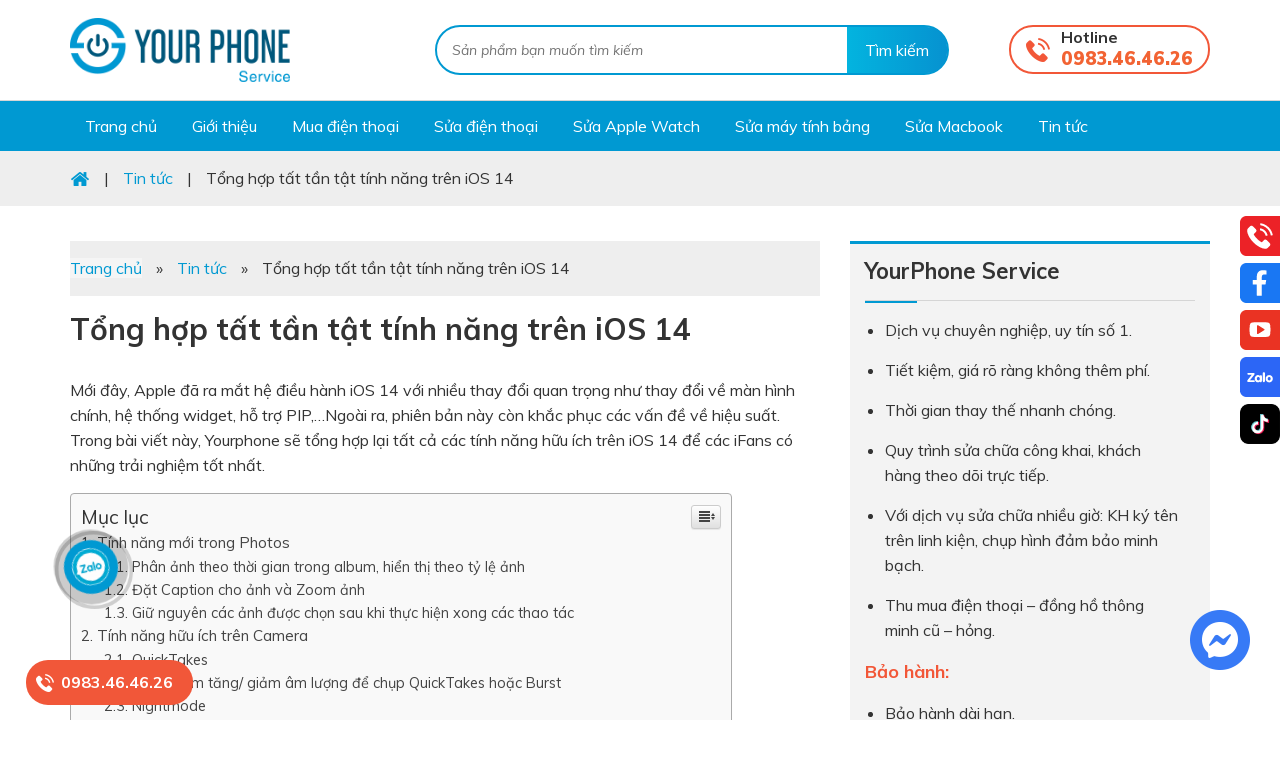

--- FILE ---
content_type: text/html; charset=UTF-8
request_url: https://yourphone.vn/tong-hop-tinh-nang-tren-ios-14.html
body_size: 36975
content:
<!DOCTYPE html>
<html lang="vi">
<head >
<meta charset="UTF-8" />
<meta name="viewport" content="width=device-width, initial-scale=1.0">


<meta name = "yandex-verify" content = "ca794de25092357c" />
<!-- Google Tag Manager -->
<script>(function(w,d,s,l,i){w[l]=w[l]||[];w[l].push({'gtm.start':
new Date().getTime(),event:'gtm.js'});var f=d.getElementsByTagName(s)[0],
j=d.createElement(s),dl=l!='dataLayer'?'&l='+l:'';j.async=true;j.src=
'https://www.googletagmanager.com/gtm.js?id='+i+dl;f.parentNode.insertBefore(j,f);
})(window,document,'script','dataLayer','GTM-P775T63');</script>
<!-- End Google Tag Manager -->
<!-- Admicro Tag Manager -->
                <script> (function(a, b, d, c, e) { a[c] = a[c] || [];
                a[c].push({ "atm.start": (new Date).getTime(), event: "atm.js" });
                a = b.getElementsByTagName(d)[0]; b = b.createElement(d); b.async = !0;
                b.src = "//deqik.com/tag/corejs/" + e + ".js"; a.parentNode.insertBefore(b, a)
                })(window, document, "script", "atmDataLayer", "ATM1WU7O02MVN");</script>
                <!-- End Admicro Tag Manager -->
<!-- Global site tag (gtag.js) - Google Ads: 704112576 -->

<script async src="https://www.googletagmanager.com/gtag/js?id=AW-704112576"></script>
<script>
  window.dataLayer = window.dataLayer || [];
  function gtag(){dataLayer.push(arguments);}
  gtag('js', new Date());

  gtag('config', 'AW-704112576');

</script>
<!-- harafunnel --><script src="https://assets.harafunnel.com/widget/667856826559750.js" async="async"></script>
<!-- Global site tag (gtag.js) - Google Analytics -->
<script async src="https://www.googletagmanager.com/gtag/js?id=UA-144850959-1"></script>
<script>
  window.dataLayer = window.dataLayer || [];
  function gtag(){dataLayer.push(arguments);}
  gtag('js', new Date());

  gtag('config', 'UA-144850959-1');
</script>


<script type="application/ld+json">
{
  "@context": "https://schema.org",
  "@type": "Corporation",
  "name": "Yourphone Service",
  "alternateName": "Yourphone Service - Chuyên gia sửa chữa",
  "url": "https://yourphone.vn/",
  "logo": "https://yourphone.vn/wp-content/uploads/2019/07/logo.png",
  "contactPoint": {
    "@type": "ContactPoint",
    "telephone": "+84888202222",
    "contactType": "customer service",
    "contactOption": "TollFree",
    "areaServed": "VN",
    "availableLanguage": "Vietnamese"
  },
  "sameAs": "https://www.facebook.com/Yourphone.vn/"
}
</script>
<script type="application/ld+json">{
	"@context": "http://schema.org",
	"@type": "ProfessionalService",
	"url": "https://yourphone.vn/",
	"logo": "https://yourphone.vn/wp-content/uploads/2019/07/logo.png",
    "image": [
           "https://yourphone.vn/wp-content/uploads/2019/07/logo.png",
           "https://yourphone.vn/wp-content/uploads/2019/06/box1.jpg",
           "https://yourphone.vn/wp-content/uploads/2019/06/slider1.jpg"
	],
	"description": "Dịch vụ sửa chữa điện thoại, laptop, Apple watch, iPad chất lượng uy tín số 1",
	"name": "Yourphone Service - Chuyên gia sửa chữa",
  	"telephone": "+84888202222",
	"priceRange":"150.000 - 10.000.000 vnđ",
	"hasMap": "https://www.google.com/maps/place/YourPhone+-+Chuy%C3%AAn+gia+s%E1%BB%ADa+ch%E1%BB%AFa/@21.0118709,105.8345187,17z/data=!4m5!3m4!1s0x3135ab86e17d01b5:0xce1be1890eceb9b0!8m2!3d21.0118659!4d105.8367127?shorturl=1",
	"email": "mailto:infoyourphoneservice@gmail.com",
	"founder": "Thắng Nguyễn",
  	"address": {
    	"@type": "PostalAddress",
    	"streetAddress": "216 Xã Đàn",
    	"addressLocality": "Đống Đa",
        "addressCountry": "Việt Nam",
    	"addressRegion": "Hà Nội",
    	"postalCode":"100000"
  	},
  	"geo": {
    	"@type": "GeoCoordinates",
   	    "latitude": 21.0118709,
    	"longitude": 105.8345187
 		},
  	"openingHoursSpecification": [
  {
    "@type": "OpeningHoursSpecification",
    "dayOfWeek": [
      "Monday",
      "Tuesday",
      "Wednesday",
      "Thursday",
      "Friday",
      "Saturday",
      "Sunday"
    ],
    "opens": "08:30",
    "closes": "20:30"
  }
]
 	}</script>
<meta name='robots' content='index, follow, max-image-preview:large, max-snippet:-1, max-video-preview:-1' />

	<!-- This site is optimized with the Yoast SEO plugin v19.6.1 - https://yoast.com/wordpress/plugins/seo/ -->
	<title>Tổng hợp tất tần tật tính năng trên iOS 14 - Yourphone Service</title>
	<meta name="description" content="Apple đã ra mắt iOS 14 với nhiều thay đổi quan trọng. Yourphone sẽ tổng hợp lại tất cả các tính năng hữu ích để các iFans có những trải nghiệm tốt nhất." />
	<link rel="canonical" href="https://yourphone.vn/tong-hop-tinh-nang-tren-ios-14.html" />
	<meta property="og:locale" content="vi_VN" />
	<meta property="og:type" content="article" />
	<meta property="og:title" content="Tổng hợp tất tần tật tính năng trên iOS 14 - Yourphone Service" />
	<meta property="og:description" content="Apple đã ra mắt iOS 14 với nhiều thay đổi quan trọng. Yourphone sẽ tổng hợp lại tất cả các tính năng hữu ích để các iFans có những trải nghiệm tốt nhất." />
	<meta property="og:url" content="https://yourphone.vn/tong-hop-tinh-nang-tren-ios-14.html" />
	<meta property="og:site_name" content="Yourphone Service" />
	<meta property="article:publisher" content="https://www.facebook.com/Yourphone.vn/" />
	<meta property="article:published_time" content="2020-09-26T06:42:43+00:00" />
	<meta property="article:modified_time" content="2020-09-28T04:04:05+00:00" />
	<meta property="og:image" content="https://yourphone.vn/wp-content/uploads/2020/09/tinh-nang-tren-ios-14.png" />
	<meta property="og:image:width" content="676" />
	<meta property="og:image:height" content="414" />
	<meta property="og:image:type" content="image/png" />
	<meta name="author" content="Yourphone Service" />
	<meta name="twitter:card" content="summary_large_image" />
	<meta name="twitter:creator" content="@yourphone216" />
	<meta name="twitter:site" content="@yourphone216" />
	<meta name="twitter:label1" content="Được viết bởi" />
	<meta name="twitter:data1" content="Yourphone Service" />
	<meta name="twitter:label2" content="Ước tính thời gian đọc" />
	<meta name="twitter:data2" content="25 phút" />
	<script type="application/ld+json" class="yoast-schema-graph">{"@context":"https://schema.org","@graph":[{"@type":"Article","@id":"https://yourphone.vn/tong-hop-tinh-nang-tren-ios-14.html#article","isPartOf":{"@id":"https://yourphone.vn/tong-hop-tinh-nang-tren-ios-14.html"},"author":{"name":"Yourphone Service","@id":"https://yourphone.vn/#/schema/person/e9a0f4ac9051cddc0245e61668fe3402"},"headline":"Tổng hợp tất tần tật tính năng trên iOS 14","datePublished":"2020-09-26T06:42:43+00:00","dateModified":"2020-09-28T04:04:05+00:00","mainEntityOfPage":{"@id":"https://yourphone.vn/tong-hop-tinh-nang-tren-ios-14.html"},"wordCount":4990,"commentCount":0,"publisher":{"@id":"https://yourphone.vn/#organization"},"image":{"@id":"https://yourphone.vn/tong-hop-tinh-nang-tren-ios-14.html#primaryimage"},"thumbnailUrl":"https://yourphone.vn/wp-content/uploads/2020/09/tinh-nang-tren-ios-14.png","articleSection":["Tin tức"],"inLanguage":"vi","potentialAction":[{"@type":"CommentAction","name":"Comment","target":["https://yourphone.vn/tong-hop-tinh-nang-tren-ios-14.html#respond"]}]},{"@type":"WebPage","@id":"https://yourphone.vn/tong-hop-tinh-nang-tren-ios-14.html","url":"https://yourphone.vn/tong-hop-tinh-nang-tren-ios-14.html","name":"Tổng hợp tất tần tật tính năng trên iOS 14 - Yourphone Service","isPartOf":{"@id":"https://yourphone.vn/#website"},"primaryImageOfPage":{"@id":"https://yourphone.vn/tong-hop-tinh-nang-tren-ios-14.html#primaryimage"},"image":{"@id":"https://yourphone.vn/tong-hop-tinh-nang-tren-ios-14.html#primaryimage"},"thumbnailUrl":"https://yourphone.vn/wp-content/uploads/2020/09/tinh-nang-tren-ios-14.png","datePublished":"2020-09-26T06:42:43+00:00","dateModified":"2020-09-28T04:04:05+00:00","description":"Apple đã ra mắt iOS 14 với nhiều thay đổi quan trọng. Yourphone sẽ tổng hợp lại tất cả các tính năng hữu ích để các iFans có những trải nghiệm tốt nhất.","breadcrumb":{"@id":"https://yourphone.vn/tong-hop-tinh-nang-tren-ios-14.html#breadcrumb"},"inLanguage":"vi","potentialAction":[{"@type":"ReadAction","target":["https://yourphone.vn/tong-hop-tinh-nang-tren-ios-14.html"]}]},{"@type":"ImageObject","inLanguage":"vi","@id":"https://yourphone.vn/tong-hop-tinh-nang-tren-ios-14.html#primaryimage","url":"https://yourphone.vn/wp-content/uploads/2020/09/tinh-nang-tren-ios-14.png","contentUrl":"https://yourphone.vn/wp-content/uploads/2020/09/tinh-nang-tren-ios-14.png","width":676,"height":414},{"@type":"BreadcrumbList","@id":"https://yourphone.vn/tong-hop-tinh-nang-tren-ios-14.html#breadcrumb","itemListElement":[{"@type":"ListItem","position":1,"name":"Trang chủ","item":"https://yourphone.vn/"},{"@type":"ListItem","position":2,"name":"Tổng hợp tất tần tật tính năng trên iOS 14"}]},{"@type":"WebSite","@id":"https://yourphone.vn/#website","url":"https://yourphone.vn/","name":"Yourphone Service","description":"Dịch vụ sửa chữa điện thoại, Apple Watch uy tín số 1","publisher":{"@id":"https://yourphone.vn/#organization"},"potentialAction":[{"@type":"SearchAction","target":{"@type":"EntryPoint","urlTemplate":"https://yourphone.vn/?s={search_term_string}"},"query-input":"required name=search_term_string"}],"inLanguage":"vi"},{"@type":"Organization","@id":"https://yourphone.vn/#organization","name":"Yourphone Service","url":"https://yourphone.vn/","sameAs":["https://www.facebook.com/Yourphone.vn/","https://twitter.com/yourphone216"],"logo":{"@type":"ImageObject","inLanguage":"vi","@id":"https://yourphone.vn/#/schema/logo/image/","url":"https://yourphone.vn/wp-content/uploads/2019/10/anh-logo.jpg","contentUrl":"https://yourphone.vn/wp-content/uploads/2019/10/anh-logo.jpg","width":486,"height":486,"caption":"Yourphone Service"},"image":{"@id":"https://yourphone.vn/#/schema/logo/image/"}},{"@type":"Person","@id":"https://yourphone.vn/#/schema/person/e9a0f4ac9051cddc0245e61668fe3402","name":"Yourphone Service","url":"https://yourphone.vn/author/yourphone"}]}</script>
	<!-- / Yoast SEO plugin. -->


<link rel='dns-prefetch' href='//polyfill.io' />
<link rel='dns-prefetch' href='//s.w.org' />
<link rel="alternate" type="application/rss+xml" title="Dòng thông tin Yourphone Service &raquo;" href="https://yourphone.vn/feed" />
<link rel='stylesheet' id='cf-field-styles-css'  href='https://yourphone.vn/wp-content/plugins/caldera-forms/assets/css/fields.min.css?ver=1.4.1' type='text/css' media='all' />
<link rel='stylesheet' id='cf-grid-styles-css'  href='https://yourphone.vn/wp-content/plugins/caldera-forms/assets/css/caldera-grid.css?ver=1.4.1' type='text/css' media='all' />
<link rel='stylesheet' id='cf-form-styles-css'  href='https://yourphone.vn/wp-content/plugins/caldera-forms/assets/css/caldera-form.css?ver=1.4.1' type='text/css' media='all' />
<link rel='stylesheet' id='cf-alert-styles-css'  href='https://yourphone.vn/wp-content/plugins/caldera-forms/assets/css/caldera-alert.css?ver=1.4.1' type='text/css' media='all' />
<link rel='stylesheet' id='caia-css'  href='https://yourphone.vn/wp-content/themes/caia/style.css?ver=4.2' type='text/css' media='all' />
<style id='global-styles-inline-css' type='text/css'>
body{--wp--preset--color--black: #000000;--wp--preset--color--cyan-bluish-gray: #abb8c3;--wp--preset--color--white: #ffffff;--wp--preset--color--pale-pink: #f78da7;--wp--preset--color--vivid-red: #cf2e2e;--wp--preset--color--luminous-vivid-orange: #ff6900;--wp--preset--color--luminous-vivid-amber: #fcb900;--wp--preset--color--light-green-cyan: #7bdcb5;--wp--preset--color--vivid-green-cyan: #00d084;--wp--preset--color--pale-cyan-blue: #8ed1fc;--wp--preset--color--vivid-cyan-blue: #0693e3;--wp--preset--color--vivid-purple: #9b51e0;--wp--preset--gradient--vivid-cyan-blue-to-vivid-purple: linear-gradient(135deg,rgba(6,147,227,1) 0%,rgb(155,81,224) 100%);--wp--preset--gradient--light-green-cyan-to-vivid-green-cyan: linear-gradient(135deg,rgb(122,220,180) 0%,rgb(0,208,130) 100%);--wp--preset--gradient--luminous-vivid-amber-to-luminous-vivid-orange: linear-gradient(135deg,rgba(252,185,0,1) 0%,rgba(255,105,0,1) 100%);--wp--preset--gradient--luminous-vivid-orange-to-vivid-red: linear-gradient(135deg,rgba(255,105,0,1) 0%,rgb(207,46,46) 100%);--wp--preset--gradient--very-light-gray-to-cyan-bluish-gray: linear-gradient(135deg,rgb(238,238,238) 0%,rgb(169,184,195) 100%);--wp--preset--gradient--cool-to-warm-spectrum: linear-gradient(135deg,rgb(74,234,220) 0%,rgb(151,120,209) 20%,rgb(207,42,186) 40%,rgb(238,44,130) 60%,rgb(251,105,98) 80%,rgb(254,248,76) 100%);--wp--preset--gradient--blush-light-purple: linear-gradient(135deg,rgb(255,206,236) 0%,rgb(152,150,240) 100%);--wp--preset--gradient--blush-bordeaux: linear-gradient(135deg,rgb(254,205,165) 0%,rgb(254,45,45) 50%,rgb(107,0,62) 100%);--wp--preset--gradient--luminous-dusk: linear-gradient(135deg,rgb(255,203,112) 0%,rgb(199,81,192) 50%,rgb(65,88,208) 100%);--wp--preset--gradient--pale-ocean: linear-gradient(135deg,rgb(255,245,203) 0%,rgb(182,227,212) 50%,rgb(51,167,181) 100%);--wp--preset--gradient--electric-grass: linear-gradient(135deg,rgb(202,248,128) 0%,rgb(113,206,126) 100%);--wp--preset--gradient--midnight: linear-gradient(135deg,rgb(2,3,129) 0%,rgb(40,116,252) 100%);--wp--preset--duotone--dark-grayscale: url('#wp-duotone-dark-grayscale');--wp--preset--duotone--grayscale: url('#wp-duotone-grayscale');--wp--preset--duotone--purple-yellow: url('#wp-duotone-purple-yellow');--wp--preset--duotone--blue-red: url('#wp-duotone-blue-red');--wp--preset--duotone--midnight: url('#wp-duotone-midnight');--wp--preset--duotone--magenta-yellow: url('#wp-duotone-magenta-yellow');--wp--preset--duotone--purple-green: url('#wp-duotone-purple-green');--wp--preset--duotone--blue-orange: url('#wp-duotone-blue-orange');--wp--preset--font-size--small: 13px;--wp--preset--font-size--medium: 20px;--wp--preset--font-size--large: 36px;--wp--preset--font-size--x-large: 42px;}.has-black-color{color: var(--wp--preset--color--black) !important;}.has-cyan-bluish-gray-color{color: var(--wp--preset--color--cyan-bluish-gray) !important;}.has-white-color{color: var(--wp--preset--color--white) !important;}.has-pale-pink-color{color: var(--wp--preset--color--pale-pink) !important;}.has-vivid-red-color{color: var(--wp--preset--color--vivid-red) !important;}.has-luminous-vivid-orange-color{color: var(--wp--preset--color--luminous-vivid-orange) !important;}.has-luminous-vivid-amber-color{color: var(--wp--preset--color--luminous-vivid-amber) !important;}.has-light-green-cyan-color{color: var(--wp--preset--color--light-green-cyan) !important;}.has-vivid-green-cyan-color{color: var(--wp--preset--color--vivid-green-cyan) !important;}.has-pale-cyan-blue-color{color: var(--wp--preset--color--pale-cyan-blue) !important;}.has-vivid-cyan-blue-color{color: var(--wp--preset--color--vivid-cyan-blue) !important;}.has-vivid-purple-color{color: var(--wp--preset--color--vivid-purple) !important;}.has-black-background-color{background-color: var(--wp--preset--color--black) !important;}.has-cyan-bluish-gray-background-color{background-color: var(--wp--preset--color--cyan-bluish-gray) !important;}.has-white-background-color{background-color: var(--wp--preset--color--white) !important;}.has-pale-pink-background-color{background-color: var(--wp--preset--color--pale-pink) !important;}.has-vivid-red-background-color{background-color: var(--wp--preset--color--vivid-red) !important;}.has-luminous-vivid-orange-background-color{background-color: var(--wp--preset--color--luminous-vivid-orange) !important;}.has-luminous-vivid-amber-background-color{background-color: var(--wp--preset--color--luminous-vivid-amber) !important;}.has-light-green-cyan-background-color{background-color: var(--wp--preset--color--light-green-cyan) !important;}.has-vivid-green-cyan-background-color{background-color: var(--wp--preset--color--vivid-green-cyan) !important;}.has-pale-cyan-blue-background-color{background-color: var(--wp--preset--color--pale-cyan-blue) !important;}.has-vivid-cyan-blue-background-color{background-color: var(--wp--preset--color--vivid-cyan-blue) !important;}.has-vivid-purple-background-color{background-color: var(--wp--preset--color--vivid-purple) !important;}.has-black-border-color{border-color: var(--wp--preset--color--black) !important;}.has-cyan-bluish-gray-border-color{border-color: var(--wp--preset--color--cyan-bluish-gray) !important;}.has-white-border-color{border-color: var(--wp--preset--color--white) !important;}.has-pale-pink-border-color{border-color: var(--wp--preset--color--pale-pink) !important;}.has-vivid-red-border-color{border-color: var(--wp--preset--color--vivid-red) !important;}.has-luminous-vivid-orange-border-color{border-color: var(--wp--preset--color--luminous-vivid-orange) !important;}.has-luminous-vivid-amber-border-color{border-color: var(--wp--preset--color--luminous-vivid-amber) !important;}.has-light-green-cyan-border-color{border-color: var(--wp--preset--color--light-green-cyan) !important;}.has-vivid-green-cyan-border-color{border-color: var(--wp--preset--color--vivid-green-cyan) !important;}.has-pale-cyan-blue-border-color{border-color: var(--wp--preset--color--pale-cyan-blue) !important;}.has-vivid-cyan-blue-border-color{border-color: var(--wp--preset--color--vivid-cyan-blue) !important;}.has-vivid-purple-border-color{border-color: var(--wp--preset--color--vivid-purple) !important;}.has-vivid-cyan-blue-to-vivid-purple-gradient-background{background: var(--wp--preset--gradient--vivid-cyan-blue-to-vivid-purple) !important;}.has-light-green-cyan-to-vivid-green-cyan-gradient-background{background: var(--wp--preset--gradient--light-green-cyan-to-vivid-green-cyan) !important;}.has-luminous-vivid-amber-to-luminous-vivid-orange-gradient-background{background: var(--wp--preset--gradient--luminous-vivid-amber-to-luminous-vivid-orange) !important;}.has-luminous-vivid-orange-to-vivid-red-gradient-background{background: var(--wp--preset--gradient--luminous-vivid-orange-to-vivid-red) !important;}.has-very-light-gray-to-cyan-bluish-gray-gradient-background{background: var(--wp--preset--gradient--very-light-gray-to-cyan-bluish-gray) !important;}.has-cool-to-warm-spectrum-gradient-background{background: var(--wp--preset--gradient--cool-to-warm-spectrum) !important;}.has-blush-light-purple-gradient-background{background: var(--wp--preset--gradient--blush-light-purple) !important;}.has-blush-bordeaux-gradient-background{background: var(--wp--preset--gradient--blush-bordeaux) !important;}.has-luminous-dusk-gradient-background{background: var(--wp--preset--gradient--luminous-dusk) !important;}.has-pale-ocean-gradient-background{background: var(--wp--preset--gradient--pale-ocean) !important;}.has-electric-grass-gradient-background{background: var(--wp--preset--gradient--electric-grass) !important;}.has-midnight-gradient-background{background: var(--wp--preset--gradient--midnight) !important;}.has-small-font-size{font-size: var(--wp--preset--font-size--small) !important;}.has-medium-font-size{font-size: var(--wp--preset--font-size--medium) !important;}.has-large-font-size{font-size: var(--wp--preset--font-size--large) !important;}.has-x-large-font-size{font-size: var(--wp--preset--font-size--x-large) !important;}
</style>
<link rel='stylesheet' id='filter-stylesheet-css'  href='https://yourphone.vn/wp-content/plugins/alt-filter1/css/service-filter.css?ver=5.9.12' type='text/css' media='all' />
<link rel='stylesheet' id='cld-font-awesome-css'  href='https://yourphone.vn/wp-content/plugins/comments-like-dislike/css/fontawesome/css/all.min.css?ver=1.1.6' type='text/css' media='all' />
<link rel='stylesheet' id='cld-frontend-css'  href='https://yourphone.vn/wp-content/plugins/comments-like-dislike/css/cld-frontend.css?ver=1.1.6' type='text/css' media='all' />
<link rel='stylesheet' id='ez-icomoon-css'  href='https://yourphone.vn/wp-content/plugins/easy-table-of-contents/vendor/icomoon/style.min.css?ver=1.7' type='text/css' media='all' />
<link rel='stylesheet' id='ez-toc-css'  href='https://yourphone.vn/wp-content/plugins/easy-table-of-contents/assets/css/screen.min.css?ver=1.7' type='text/css' media='all' />
<style id='ez-toc-inline-css' type='text/css'>
div#ez-toc-container p.ez-toc-title {font-size: 120%;}div#ez-toc-container p.ez-toc-title {font-weight: 500;}div#ez-toc-container ul li {font-size: 95%;}
</style>
<link rel='stylesheet' id='tablepress-default-css'  href='https://yourphone.vn/wp-content/plugins/tablepress/css/default.min.css?ver=1.9.2' type='text/css' media='all' />
<link rel='stylesheet' id='site-reviews-css'  href='https://yourphone.vn/wp-content/plugins/site-reviews/assets/styles/default.css?ver=5.24.3' type='text/css' media='all' />
<style id='site-reviews-inline-css' type='text/css'>
.gl-star-rating--stars[class*=" s"]>span,.glsr-star-empty{background-image:url(https://yourphone.vn/wp-content/plugins/site-reviews/assets/images/star-empty.svg)!important}.glsr-field-is-invalid .gl-star-rating--stars[class*=" s"]>span{background-image:url(https://yourphone.vn/wp-content/plugins/site-reviews/assets/images/star-error.svg)!important}.glsr-star-half{background-image:url(https://yourphone.vn/wp-content/plugins/site-reviews/assets/images/star-half.svg)!important}.gl-star-rating--stars.s100>span,.gl-star-rating--stars.s10>span:first-child,.gl-star-rating--stars.s20>span:nth-child(-1n+2),.gl-star-rating--stars.s30>span:nth-child(-1n+3),.gl-star-rating--stars.s40>span:nth-child(-1n+4),.gl-star-rating--stars.s50>span:nth-child(-1n+5),.gl-star-rating--stars.s60>span:nth-child(-1n+6),.gl-star-rating--stars.s70>span:nth-child(-1n+7),.gl-star-rating--stars.s80>span:nth-child(-1n+8),.gl-star-rating--stars.s90>span:nth-child(-1n+9),.glsr-star-full{background-image:url(https://yourphone.vn/wp-content/plugins/site-reviews/assets/images/star-full.svg)!important}

</style>
<script type='text/javascript' src='https://yourphone.vn/wp-includes/js/jquery/jquery.min.js?ver=3.6.0' id='jquery-core-js'></script>
<script type='text/javascript' src='https://yourphone.vn/wp-content/plugins/alt-filter1/js/jquery.blockUI.js?ver=5.9.12' id='jquery.blockUI-js'></script>
<script type='text/javascript' id='filter-script-js-extra'>
/* <![CDATA[ */
var filterbox = {"ajax_url":"https:\/\/yourphone.vn\/wp-admin\/admin-ajax.php","dv":null,"per_page":"9"};
/* ]]> */
</script>
<script type='text/javascript' src='https://yourphone.vn/wp-content/plugins/alt-filter1/js/main.js?ver=5.9.12' id='filter-script-js'></script>
<script type='text/javascript' id='cld-frontend-js-extra'>
/* <![CDATA[ */
var cld_js_object = {"admin_ajax_url":"https:\/\/yourphone.vn\/wp-admin\/admin-ajax.php","admin_ajax_nonce":"485e2758fb"};
/* ]]> */
</script>
<script type='text/javascript' src='https://yourphone.vn/wp-content/plugins/comments-like-dislike/js/cld-frontend.js?ver=1.1.6' id='cld-frontend-js'></script>
<!--[if lt IE 9]>
<script type='text/javascript' src='https://yourphone.vn/wp-content/themes/genesis/lib/js/html5shiv.min.js?ver=3.7.3' id='html5shiv-js'></script>
<![endif]-->
<script type='text/javascript' src='https://polyfill.io/v3/polyfill.min.js?version=3.109.0&#038;features=Array.prototype.find%2CCustomEvent%2CElement.prototype.closest%2CElement.prototype.dataset%2CEvent%2CMutationObserver%2CNodeList.prototype.forEach%2CObject.assign%2CObject.keys%2CString.prototype.endsWith%2CURL%2CURLSearchParams%2CXMLHttpRequest&#038;flags=gated&#038;ver=5.9.12' id='site-reviews/polyfill-js'></script>
<script type="text/javascript">function setCookie(e,t,o){if(0!=o){var i=new Date;i.setTime(i.getTime()+24*o*60*60*1e3);var n="expires="+i.toUTCString();document.cookie=e+"="+t+";"+n+";path=/"}else document.cookie=e+"="+t+";path=/"}function getCookie(e){for(var t=e+"=",o=document.cookie.split(";"),i=0;i<o.length;i++){for(var n=o[i];" "==n.charAt(0);)n=n.substring(1);if(0==n.indexOf(t))return n.substring(t.length,n.length)}return""}</script><link rel="https://api.w.org/" href="https://yourphone.vn/wp-json/" /><link rel="alternate" type="application/json" href="https://yourphone.vn/wp-json/wp/v2/posts/7672" /><link rel="EditURI" type="application/rsd+xml" title="RSD" href="https://yourphone.vn/xmlrpc.php?rsd" />
<link rel="wlwmanifest" type="application/wlwmanifest+xml" href="https://yourphone.vn/wp-includes/wlwmanifest.xml" /> 
<meta name="generator" content="WordPress 5.9.12" />
<link rel='shortlink' href='https://yourphone.vn/?p=7672' />
<link rel="alternate" type="application/json+oembed" href="https://yourphone.vn/wp-json/oembed/1.0/embed?url=https%3A%2F%2Fyourphone.vn%2Ftong-hop-tinh-nang-tren-ios-14.html" />
<link rel="alternate" type="text/xml+oembed" href="https://yourphone.vn/wp-json/oembed/1.0/embed?url=https%3A%2F%2Fyourphone.vn%2Ftong-hop-tinh-nang-tren-ios-14.html&#038;format=xml" />
<style></style><meta name="google-site-verification" content="C2gmwuQoT1_vLh3jcZShnnLB4KPux01mmmRnEqZSLwo" />
<link rel="icon" href="https://yourphone.vn/wp-content/themes/caia/images/favicon.ico" />
	<style>.callnow{
		background: url(https://yourphone.vn/wp-content/themes/caia/images/phone.png) no-repeat left 10px center #f15739;
		position: fixed;
		bottom: 15px;
		left: 2%;
		padding: 10px 20px 10px 35px;
		border-radius: 30px;
	}
	.callnow a{
		font-weight: 700;
		font-size: 16px;
		color: #fff;
	}
	</style>
		<link rel="dns-prefetch" href="https://fonts.gstatic.com">
	<link rel="preconnect" href="https://fonts.gstatic.com" crossorigin="anonymous">
	<link rel="preload" href="https://fonts.googleapis.com/css?family=Muli:300,400,400i,600,600i,700,700i,900,900i|Pattaya&display=swap&subset=latin-ext,vietnamese" as="fetch" crossorigin="anonymous">
	<script type="text/javascript">
	!function(e,n,t){"use strict";var o="https://fonts.googleapis.com/css?family=Muli:300,400,400i,600,600i,700,700i,900,900i|Pattaya&display=swap&subset=latin-ext,vietnamese",r="__3perf_googleFonts_2aae7";function c(e){(n.head||n.body).appendChild(e)}function a(){var e=n.createElement("link");e.href=o,e.rel="stylesheet",c(e)}function f(e){if(!n.getElementById(r)){var t=n.createElement("style");t.id=r,c(t)}n.getElementById(r).innerHTML=e}e.FontFace&&e.FontFace.prototype.hasOwnProperty("display")?(t[r]&&f(t[r]),fetch(o).then(function(e){return e.text()}).then(function(e){return e.replace(/@font-face {/g,"@font-face{font-display:swap;")}).then(function(e){return t[r]=e}).then(f).catch(a)):a()}(window,document,localStorage);
	</script>
	<meta name='viewport' content='width=device-width, initial-scale=1, maximum-scale=1, user-scalable=no' />	<script type='text/javascript'>	
	function ega(c, a, l){ga('send', 'event', c, a, l); console.log('send ' + c);}
	function uga(c, a, l){
		var is_send = getCookie(c);
		if (is_send != '1'){ga('send', 'event', c, a, l); setCookie(c, '1', 0); console.log('send ' + c);}
	}
	</script>
			<style type="text/css" id="wp-custom-css">
			.call-now-button {
display: block !important;color:#fff;}
.call-now-button p.call-text a{color:#fff !important;}
.call-now-button{ top: 75% !important}		</style>
		

<script type="application/ld+json">
    {
      "@context": "https://schema.org",
      "@type": "Person",
      "address": {
        "@type": "PostalAddress",
        "addressLocality": "Phường Thượng Đình, Quận Thanh Xuân",
        "addressRegion": "Hà Nội",
        "addressCountry": "Việt Nam",
        "postalCode": "100000",
        "streetAddress": "292 Nguyễn Trãi"
      },
      "colleague": [
        "https://yourphone.vn/author/yourphone"
      ],
      "email": "infoyourphoneservice@gmail.com",
      "image": "https://yourphone.vn/wp-content/uploads/2024/06/minh-hai.jpg",
      "jobTitle": "CEO YOURPHONE",
      "name": "Nguyễn Minh Hải",
      "alternateName": ["Nguyễn Minh Hải", "Nguyen Minh Hai", "Mr.Hai"],
      "description": "Xin chào, Tôi là Nguyễn Minh Hải, Co-founder của YOURPHONE. Mong rằng những dịch vụ sửa chữa mà chúng tôi cung cấp sẽ giải quyết được vấn đề mà quý khách đang gặp phải. Hotline: 0889 385 000",
      "alumniOf": "Posts and Telecommunications Institute of Technology",
      "birthPlace": "Hà Nội, Việt Nam",
      "birthDate": "1978-08-10",
      "height": "72 inches",
      "gender": "male",
      "memberOf": "YOURPHONE",
      "nationality": "Việt Nam",
      "telephone": "0889385000",
      "url": "https://yourphone.vn/",
	    "sameAs" : [ "https://www.facebook.com/minh.hai.9047",
      "https://www.facebook.com/minh.hai.9047"]
    }
    </script>

<script type="application/ld+json"> 
{
  "@context": "http://schema.org", 
  "@type":"BreadcrumbList", 
  "itemListElement": 
  [
        {
        "@type": "ListItem", "position": 1, 
        "item": 
        {
          "@id":"https://yourphone.vn/", 
          "name": "Trang chủ"
        } 
},
{
        "@type": "ListItem", "position": 2,
        "item": 
        {
          "@id": "https://yourphone.vn/ve-chung-toi", 
          "name": "✅ Dịch vụ uy tín"
        } 
     } 
   ] 
 } 
</script> 


</head>
<body class="post-template-default single single-post postid-7672 single-format-standard content-sidebar" itemscope itemtype="https://schema.org/WebPage"><div class="site-container"><header class="site-header" itemscope itemtype="https://schema.org/WPHeader"><div class="wrap"><div class="title-area"><p class="site-title" itemprop="headline"><a href="https://yourphone.vn/">Yourphone Service</a></p><p class="site-description" itemprop="description">Dịch vụ sửa chữa điện thoại, Apple Watch uy tín số 1</p></div><div class="widget-area header-widget-area"><section id="search-2" class="widget widget_search"><div class="widget-wrap"><form class="search-form" itemprop="potentialAction" itemscope itemtype="https://schema.org/SearchAction" method="get" action="https://yourphone.vn/" role="search"><input class="search-form-input" type="search" itemprop="query-input" name="s" id="searchform-69762a30e9df26.48923403" placeholder="Sản phẩm bạn muốn tìm kiếm"><input class="search-form-submit" type="submit" value="Tìm kiếm"><meta itemprop="target" content="https://yourphone.vn/?s={s}"></form></div></section>
<section id="text-17" class="widget widget_text"><div class="widget-wrap"><div class="widget-title widgettitle">Hotline</div>			<div class="textwidget"><p><a href="tel:0983464626">0983.46.46.26</a></p>
</div>
		</div></section>
<section id="media_image-6" class="widget widget_media_image"><div class="widget-wrap"><a href="tel:0983464626"><img width="18" height="18" src="https://yourphone.vn/wp-content/uploads/2019/10/phone.png" class="image wp-image-3550  attachment-full size-full" alt="" loading="lazy" style="max-width: 100%; height: auto;" /></a></div></section>
</div></div></header><nav class="nav-primary" aria-label="Main" itemscope itemtype="https://schema.org/SiteNavigationElement"><div class="wrap"><ul id="menu-primary-menu" class="menu genesis-nav-menu menu-primary"><li id="menu-item-3543" class="ihome menu-item menu-item-type-custom menu-item-object-custom menu-item-home menu-item-3543"><a href="https://yourphone.vn/" itemprop="url"><span itemprop="name">Trang chủ</span></a></li>
<li id="menu-item-3544" class="iabout menu-item menu-item-type-post_type menu-item-object-page menu-item-3544"><a rel="nofollow" href="https://yourphone.vn/ve-chung-toi" itemprop="url"><span itemprop="name">Giới thiệu</span></a></li>
<li id="menu-item-7829" class="menu-item menu-item-type-custom menu-item-object-custom menu-item-7829"><a rel="nofollow" href="https://dienthoai.yourphone.vn/dien-thoai-yourphone" itemprop="url"><span itemprop="name">Mua điện thoại</span></a></li>
<li id="menu-item-3631" class="iapple menu-item menu-item-type-taxonomy menu-item-object-hang menu-item-3631"><a href="https://yourphone.vn/dien-thoai" itemprop="url"><span itemprop="name">Sửa điện thoại</span></a></li>
<li id="menu-item-3680" class="iapple menu-item menu-item-type-taxonomy menu-item-object-hang menu-item-3680"><a href="https://yourphone.vn/apple-watch" itemprop="url"><span itemprop="name">Sửa Apple Watch</span></a></li>
<li id="menu-item-9097" class="menu-item menu-item-type-taxonomy menu-item-object-hang menu-item-9097"><a href="https://yourphone.vn/may-tinh-bang" itemprop="url"><span itemprop="name">Sửa máy tính bảng</span></a></li>
<li id="menu-item-9098" class="menu-item menu-item-type-taxonomy menu-item-object-hang menu-item-9098"><a href="https://yourphone.vn/mac" itemprop="url"><span itemprop="name">Sửa Macbook</span></a></li>
<li id="menu-item-26" class="inew menu-item menu-item-type-taxonomy menu-item-object-category current-post-ancestor current-menu-parent current-post-parent menu-item-26"><a rel="dofollow" href="https://yourphone.vn/tin-tuc" itemprop="url"><span itemprop="name">Tin tức</span></a></li>
</ul></div></nav><div class="breadcrumb" itemscope="" itemtype="https://schema.org/BreadcrumbList"><div class="wrap"><span class="breadcrumb-link-wrap" itemprop="itemListElement" itemscope itemtype="https://schema.org/ListItem"><a class="breadcrumb-link" href="https://yourphone.vn/" itemprop="item"><span class="breadcrumb-link-text-wrap" itemprop="name"><span class="home">Trang chủ</span></span></a><meta itemprop="position" content="1"></span><span aria-label="breadcrumb separator" class="separator">  |  </span><span class="breadcrumb-link-wrap" itemprop="itemListElement" itemscope itemtype="https://schema.org/ListItem"><a class="breadcrumb-link" href="https://yourphone.vn/tin-tuc" itemprop="item"><span class="breadcrumb-link-text-wrap" itemprop="name">Tin tức</span></a><meta itemprop="position" content="2"></span><span aria-label="breadcrumb separator" class="separator">  |  </span>Tổng hợp tất tần tật tính năng trên iOS 14</div></div><div class="site-inner"><div class="content-sidebar-wrap"><main class="content"><!-- RDFa Breadcrumbs Plugin by Nitin Yawalkar --><div class="breadcrumb breadcrumbs"><div class="rdfa-breadcrumb"><div xmlns:v="http://rdf.data-vocabulary.org/#"><p><span class="breadcrumbs-title"> </span><span typeof="v:Breadcrumb"><a rel="v:url" property="v:title" href="https://yourphone.vn/" class="home">Trang chủ</a></span> <span class='separator'>»</span> <span typeof="v:Breadcrumb"><a rel="v:url" property="v:title" href="https://yourphone.vn/tin-tuc" title="Tin tức">Tin tức</a></span> <span class='separator'>»</span> Tổng hợp tất tần tật tính năng trên iOS 14</p></div></div></div><!-- RDFa Breadcrumbs Plugin by Nitin Yawalkar --><div class="alt-filter-wrapper"><article class="post-7672 post type-post status-publish format-standard has-post-thumbnail category-tin-tuc entry" itemscope itemtype="https://schema.org/CreativeWork"><header class="entry-header"><h1 class="entry-title" itemprop="headline">Tổng hợp tất tần tật tính năng trên iOS 14</h1>
</header><div class="entry-content" itemprop="text"><p>Mới đây, Apple đã ra mắt hệ điều hành iOS 14 với nhiều thay đổi quan trọng như thay đổi về màn hình chính, hệ thống widget, hỗ trợ PIP,&#8230;Ngoài ra, phiên bản này còn khắc phục các vấn đề về hiệu suất. Trong bài viết này, Yourphone sẽ tổng hợp lại tất cả các tính năng hữu ích trên iOS 14 để các iFans có những trải nghiệm tốt nhất.</p>
<div id="ez-toc-container" class="counter-hierarchy counter-decimal ez-toc-grey">
<div class="ez-toc-title-container">
<p class="ez-toc-title">Mục lục</p>
<span class="ez-toc-title-toggle"><a class="ez-toc-pull-right ez-toc-btn ez-toc-btn-xs ez-toc-btn-default ez-toc-toggle"><i class="ez-toc-glyphicon ez-toc-icon-toggle"></i></a></span></div>
<nav><ul class="ez-toc-list"><li><a href="#Tinh_nang_moi_trong_Photos" title="Tính năng mới trong Photos">Tính năng mới trong Photos</a><ul><li><a href="#Phan_anh_theo_thoi_gian_trong_album_hien_thi_theo_ty_le_anh" title="Phân ảnh theo thời gian trong album, hiển thị theo tỷ lệ ảnh">Phân ảnh theo thời gian trong album, hiển thị theo tỷ lệ ảnh</a></li><li><a href="#Dat_Caption_cho_anh_va_Zoom_anh" title="Đặt Caption cho ảnh và Zoom ảnh">Đặt Caption cho ảnh và Zoom ảnh</a></li><li><a href="#Giu_nguyen_cac_anh_duoc_chon_sau_khi_thuc_hien_xong_cac_thao_tac" title="Giữ nguyên các ảnh được chọn sau khi thực hiện xong các thao tác">Giữ nguyên các ảnh được chọn sau khi thực hiện xong các thao tác</a></li></ul></li><li><a href="#Tinh_nang_huu_ich_tren_Camera" title="Tính năng hữu ích trên Camera">Tính năng hữu ích trên Camera</a><ul><li><a href="#QuickTakes" title="QuickTakes">QuickTakes</a></li><li><a href="#Dung_phim_tang_giam_am_luong_de_chup_QuickTakes_hoac_Burst" title="Dùng phím tăng/ giảm âm lượng để chụp QuickTakes hoặc Burst">Dùng phím tăng/ giảm âm lượng để chụp QuickTakes hoặc Burst</a></li><li><a href="#Nightmode" title="Nightmode">Nightmode</a></li><li><a href="#Tuy_chinh_chat_luong_quay_video" title="Tuỳ chỉnh chất lượng quay video">Tuỳ chỉnh chất lượng quay video</a></li><li><a href="#Lay_net_va_tang_do_sang_rieng" title="Lấy nét và tăng độ sáng riêng">Lấy nét và tăng độ sáng riêng</a></li><li><a href="#Doi_xung_anh_Selfie" title="Đối xứng ảnh Selfie">Đối xứng ảnh Selfie</a></li><li><a href="#Toi_uu_nhan_khi_chup_anh" title="Tối ưu nhấn khi chụp ảnh">Tối ưu nhấn khi chụp ảnh</a></li></ul></li><li><a href="#Cac_tinh_nang_Widget" title="Các tính năng Widget">Các tính năng Widget</a><ul><li><a href="#Tinh_nang_Smart_Stack" title="Tính năng Smart Stack">Tính năng Smart Stack</a></li><li><a href="#Gom_Widget_lai_voi_nhau_theo_dang_Stack" title="Gom Widget lại với nhau theo dạng Stack">Gom Widget lại với nhau theo dạng Stack</a></li></ul></li><li><a href="#Cac_thao_tac_voi_app_ngoai_man_hinh_Home" title="Các thao tác với app ngoài màn hình Home">Các thao tác với app ngoài màn hình Home</a><ul><li><a href="#Di_chuyen_app_xoa_app" title="Di chuyển app, xoá app">Di chuyển app, xoá app</a></li><li><a href="#Di_chuyen_nhanh_qua_lai_cac_trang_Home" title="Di chuyển nhanh qua lại các trang Home">Di chuyển nhanh qua lại các trang Home</a></li><li><a href="#An_trang_Home" title="Ẩn trang Home">Ẩn trang Home</a></li></ul></li><li><a href="#App_Library" title="App Library">App Library</a></li><li><a href="#Ket_qua_tim_kiem_gon_hon" title="Kết quả tìm kiếm gọn hơn">Kết quả tìm kiếm gọn hơn</a></li><li><a href="#Hinh_nen_moi" title="Hình nền mới">Hình nền mới</a></li><li><a href="#Doi_trinh_duyet_mac_dinh" title="Đổi trình duyệt mặc định">Đổi trình duyệt mặc định</a></li><li><a href="#Tinh_nang_Translate_dich" title="Tính năng Translate (dịch)">Tính năng Translate (dịch)</a><ul><li><a href="#Nghe_giong_phat_am" title="Nghe giọng phát âm">Nghe giọng phát âm</a></li><li><a href="#Tim_tu_dien" title="Tìm từ điển">Tìm từ điển</a></li><li><a href="#Attention_Mode" title="Attention Mode">Attention Mode</a></li></ul></li><li><a href="#Thay_doi_tren_ung_dung_tin_nhan" title="Thay đổi trên ứng dụng tin nhắn">Thay đổi trên ứng dụng tin nhắn</a><ul><li><a href="#Group_iMessages_tao_nhom" title="Group iMessages, tạo nhóm">Group iMessages, tạo nhóm</a></li><li><a href="#Nhac_ten_ai_do_trong_hoi_thoai_mention" title="Nhắc tên ai đó trong hội thoại (mention)">Nhắc tên ai đó trong hội thoại (mention)</a></li><li><a href="#Tra_loi_mot_tin_nhan_rieng" title="Trả lời một tin nhắn riêng">Trả lời một tin nhắn riêng</a></li><li><a href="#Tim_kiem_emoji" title="Tìm kiếm emoji">Tìm kiếm emoji</a></li></ul></li><li><a href="#Thong_bao_cuoc_goi_theo_Banner" title="Thông báo cuộc gọi theo Banner">Thông báo cuộc gọi theo Banner</a></li><li><a href="#Siri_nhanh_nhay_hon" title="Siri nhanh nhạy hơn">Siri nhanh nhạy hơn</a></li><li><a href="#Safari_co_the_dich_ca_Website" title="Safari có thể dịch cả Website">Safari có thể dịch cả Website</a></li><li><a href="#Bao_mat_Privacy" title="Bảo mật – Privacy">Bảo mật – Privacy</a><ul><li><a href="#Chi_truy_cap_anh_duoc_chon" title="Chỉ truy cập ảnh được chọn">Chỉ truy cập ảnh được chọn</a></li><li><a href="#Nhan_biet_ban_lay_noi_dung_clipboard_tu_dau" title="Nhận biết bạn lấy nội dung clipboard từ đâu">Nhận biết bạn lấy nội dung clipboard từ đâu</a></li><li><a href="#Cham_vang_va_cham_xanh_khi_mot_ung_dung_su_dung_camera_hay_microphone_cua_ban" title="Chấm vàng và chấm xanh khi một ứng dụng sử dụng camera hay microphone của bạn">Chấm vàng và chấm xanh khi một ứng dụng sử dụng camera hay microphone của bạn</a></li></ul></li><li><a href="#Them_nhieu_Memoji" title="Thêm nhiều Memoji">Thêm nhiều Memoji</a></li><li><a href="#Chinh_bao_thuc_thoi_gian" title="Chỉnh báo thức, thời gian">Chỉnh báo thức, thời gian</a></li><li><a href="#Picture_in_Picture" title="Picture in Picture">Picture in Picture</a></li><li><a href="#Tinh_nang_Carkey_tren_iOS_14" title="Tính năng Carkey trên iOS 14">Tính năng Carkey trên iOS 14</a></li><li><a href="#Thiet_lap_AirPods_AirPods_Pro" title="Thiết lập AirPods/ AirPods Pro">Thiết lập AirPods/ AirPods Pro</a><ul><li><a href="#Xem_muc_am_luong_an_toan_cho_tai" title="Xem mức âm lượng an toàn cho tai">Xem mức âm lượng an toàn cho tai</a></li><li><a href="#Sac_on_dinh_pin_cho_AirPods" title="Sạc ổn định pin cho AirPods">Sạc ổn định pin cho AirPods</a></li><li><a href="#Chinh_am_thanh_phu_hop_theo_tai" title="Chỉnh âm thanh phù hợp theo tai">Chỉnh âm thanh phù hợp theo tai</a></li><li><a href="#Spatial_Audio" title="Spatial Audio">Spatial Audio</a></li></ul></li></ul></nav></div>
<h2><span class="ez-toc-section" id="Tinh_nang_moi_trong_Photos">Tính năng mới trong Photos</span></h2>
<h3><span class="ez-toc-section" id="Phan_anh_theo_thoi_gian_trong_album_hien_thi_theo_ty_le_anh">Phân ảnh theo thời gian trong album, hiển thị theo tỷ lệ ảnh</span></h3>
<p>Trong Album ảnh, khi nhấn vào dấu 3 chấm ở góc phải, người dùng có thể sắp xếp ảnh hiển thị ảnh mới nhất hoặc ảnh cũ nhất lên đầu tiên. Ngoài ra, khi chọn “<strong>Aspect Ratio Grid</strong>” ảnh trong album sẽ hiển thị theo tỷ lệ kích thước ảnh.</p>
<figure id="attachment_7675" aria-describedby="caption-attachment-7675" style="width: 640px" class="wp-caption aligncenter"><img class="wp-image-7675" src="https://yourphone.vn/wp-content/uploads/2020/09/anh-hien-thi-theo-ty-le-kich-thuoc-anh.png" alt="Ảnh hiển thị theo tỷ lệ kích thước của ảnh" width="640" height="437" /><figcaption id="caption-attachment-7675" class="wp-caption-text"><em>Ảnh hiển thị theo tỷ lệ kích thước của ảnh</em></figcaption></figure>
<h3><span class="ez-toc-section" id="Dat_Caption_cho_anh_va_Zoom_anh">Đặt Caption cho ảnh và Zoom ảnh</span></h3>
<p>Người dùng có thể đặt Caption cho mỗi ảnh đó bằng cách vuốt ảnh lên và nhấn vào &#8220;Add a Caption&#8221; để thêm.</p>
<div id="attachment_133896" class="wp-caption aligncenter">
<figure id="attachment_7676" aria-describedby="caption-attachment-7676" style="width: 640px" class="wp-caption aligncenter"><img loading="lazy" class="wp-image-7676" src="https://yourphone.vn/wp-content/uploads/2020/09/them-caption-va-zoom-anh.png" alt="Đặt caption cho ảnh và Zoom ảnh trên iOS 14" width="640" height="532" /><figcaption id="caption-attachment-7676" class="wp-caption-text"><em>Đặt caption cho ảnh và Zoom ảnh trên iOS 14</em></figcaption></figure>
</div>
<p>Bên cạnh đó, iOS 14 còn cho phép bạn Zoom ảnh (Zoom in) sâu vào chi tiết ảnh hơn trước đây. Khi xem ảnh, người dùng có thể zoom in hoặc zoom out ra rất dễ dàng, nếu zoom càng sâu vào chi tiết ảnh người dùng có thể xem các ảnh theo kiểu vuốt dọc.</p>
<h3><span class="ez-toc-section" id="Giu_nguyen_cac_anh_duoc_chon_sau_khi_thuc_hien_xong_cac_thao_tac">Giữ nguyên các ảnh được chọn sau khi thực hiện xong các thao tác</span></h3>
<p>Với iOS 13, khi thao tác chia sẻ xong sẽ bị mất đánh dấu những ảnh đó, vì vậy nếu muốn thực hiện các hành động khác bạn cần phải đánh dấu lại ảnh. Với iOS 14 sau khi bán chia sẻ hay Airdrop xong thì iPhone vẫn giữ nguyên mục đánh dấu selected chứ không biến mất.</p>
<h2><span class="ez-toc-section" id="Tinh_nang_huu_ich_tren_Camera">Tính năng hữu ích trên Camera</span></h2>
<h3><span class="ez-toc-section" id="QuickTakes">QuickTakes</span></h3>
<p>Tính năng QuickTakes là tính năng giúp người dùng trong lúc chụp ảnh có thể nhấn giữ núp chụp để quay video mà không lo mất khoảnh khắc. Ngoài ra để chụp ảnh burst, thay vì nhấn giữ như trước đây thì chỉ cần kéo nút chụp sang bên trái và giữ nguyên là được.</p>
<p>Tính năng này đã mặc định trên các dòng iPhone 11 cũng như iPhone SE mới, với iOS 14 thì QuickTakes hỗ trợ thêm cho các thiết bị iPhone khác như Xr, Xs và Xs Max.</p>
<h3><span class="ez-toc-section" id="Dung_phim_tang_giam_am_luong_de_chup_QuickTakes_hoac_Burst"><span id="22_Dung_phim_tang_giam_am_luong_de_chup_QuickTakes_hoac_Burst">Dùng phím tăng/ giảm âm lượng để chụp QuickTakes hoặc Burst</span></span></h3>
<p>Trong phần<strong> Cài đặt</strong> &gt; <strong>Camera</strong> &gt; bạn có option kích hoạt sử dụng nút tăng âm lượng (Volume up) để chụp ảnh liên tục (ảnh burst). Như vậy nút giảm âm lượng (Volume down) sẽ dành cho QuickTakes.</p>
<figure id="attachment_7680" aria-describedby="caption-attachment-7680" style="width: 640px" class="wp-caption aligncenter"><img loading="lazy" class="wp-image-7680" src="https://yourphone.vn/wp-content/uploads/2020/09/dung-phim-tang-giam-am-luong-de-tuy-chinh-bust.png" alt="Dùng phím tăng giảm âm lượng để tuỳ chỉnh bust" width="640" height="523" /><figcaption id="caption-attachment-7680" class="wp-caption-text"><em>Dùng phím tăng giảm âm lượng để tuỳ chỉnh bust</em></figcaption></figure>
<h3><span class="ez-toc-section" id="Nightmode"><span id="23_Nightmode">Nightmode</span></span></h3>
<p>Trên iOS 14 Night Mode có một chút thay đổi nhỏ, khi bạn chụp thì xuất hiện thêm phần dấu + chính giữa để cho bạn căn chỉnh khung hình, tránh trường hợp bị rung hay lệch khi đang chụp Night Mode đếm giây.</p>
<h3><span class="ez-toc-section" id="Tuy_chinh_chat_luong_quay_video"><span id="24_Doi_chat_luong_quay_video">Tuỳ chỉnh chất lượng quay video</span></span></h3>
<p>Khi cập nhật lên iOS 14, các dòng máy iPhone đều có thể chuyển đổi nhanh chất lượng quay video hoặc số frames bằng cách chạm vào góc trên bên phải màn hình khi ở chế độ quay video.</p>
<h3><span class="ez-toc-section" id="Lay_net_va_tang_do_sang_rieng"><span id="25_Lay_net_va_tang_do_sang_rieng">Lấy nét và tăng độ sáng riêng</span></span></h3>
<p>Các phiên bản iOS trước chỉ có lựa chọn là chạm lấy nét và kéo exposure (tăng, giảm sáng) luôn. Với hệ điều hành mới bạn có thể kéo sáng riêng, lấy nét riêng luôn (Tất nhiên vẫn có thể chạm lấy nét và tăng sáng chung như trước đây).</p>
<p>Để bật thanh chỉnh sáng, bạn vào trong mục <strong>Cài đặt Camera</strong> &gt; chọn <strong>Bảo lưu cài đặt</strong> (Preserve Settings) &gt; chọn <strong>Điều chỉnh tiếp xúc</strong> (Exposure Adjustment).</p>
<figure id="attachment_7681" aria-describedby="caption-attachment-7681" style="width: 640px" class="wp-caption aligncenter"><img loading="lazy" class="wp-image-7681" src="https://yourphone.vn/wp-content/uploads/2020/09/lay-net-va-tang-do-sang-rieng.png" alt="Lấy nét và tăng độ sáng riêng" width="640" height="442" /><figcaption id="caption-attachment-7681" class="wp-caption-text"><em>Lấy nét và tăng độ sáng riêng</em></figcaption></figure>
<p>Khi kích hoạt tính năng này, bạn có thể khoá mức sáng khi căn chỉnh trên iPhone, độ sáng này sẽ được giữ nguyên ở mức tuỳ chỉnh của lần chụp trước mà bạn không cần chỉnh sáng từ đầu. Mức exposure sẽ hiển thị ở trên góc trái màn hình camera để bạn biết đang ở mức sáng nào. Tính năng này chỉ khả dụng với iPhone Xr trở lên.</p>
<h3><span class="ez-toc-section" id="Doi_xung_anh_Selfie">Đối xứng ảnh Selfie</span></h3>
<p>Ảnh khi chụp Camera trước trên iPhone sẽ là ảnh ngược lại chứ không hiển thị giống như lúc chụp (mirror ảnh). Trên iOS 14 cho phép bạn gạt Mirror lên để ảnh chụp selfie luôn xoay đúng chiều khi bạn nhìn vào màn hình.</p>
<figure id="attachment_7682" aria-describedby="caption-attachment-7682" style="width: 640px" class="wp-caption aligncenter"><img loading="lazy" class="wp-image-7682" src="https://yourphone.vn/wp-content/uploads/2020/09/lat-nguoc-anh-selfie.png" alt="Đối xứng ảnh selfie" width="640" height="465" /><figcaption id="caption-attachment-7682" class="wp-caption-text"><em>Đối xứng ảnh selfie</em></figcaption></figure>
<p>Để cài đặt, bạn thực hiện các thao tác: <strong>Cài đặt &gt; Camera</strong> &gt; gạt mở <strong>Đối xứng camera trước</strong> (Mirror Font Camera) lên.</p>
<h3><span class="ez-toc-section" id="Toi_uu_nhan_khi_chup_anh">Tối ưu nhấn khi chụp ảnh</span></h3>
<p>Đây là tính năng giúp bạn chụp ảnh nhanh hơn bình thường, không mất nhiều thời gian xử lý hình ảnh nhưng đạt được mục đích bắt khoảnh khắc của bạn.</p>
<figure id="attachment_7683" aria-describedby="caption-attachment-7683" style="width: 640px" class="wp-caption aligncenter"><img loading="lazy" class="wp-image-7683" src="https://yourphone.vn/wp-content/uploads/2020/09/toi-uu-khi-chup-anh-nhanh.png" alt="Tối ưu chụp ảnh nhanh" width="640" height="545" /><figcaption id="caption-attachment-7683" class="wp-caption-text"><em>Tối ưu chụp ảnh nhanh</em></figcaption></figure>
<p>Trong mục <strong>Cài đặt Camera</strong> &gt; bạn gạt mở<strong> Ưu tiên chụp nhanh hơn</strong> (Prioritize Faster Shooting) lên.</p>
<h2><span class="ez-toc-section" id="Cac_tinh_nang_Widget">Các tính năng Widget</span></h2>
<p>Đây là tính năng mới thú vị nhất trong lần cập nhật này. Bạn có thể sử dụng một số ứng dụng mặc định của Apple theo dạng Widget để kéo thả nó ra ngoài màn hình Home nhằm hiển thị nhanh các thông tin. Hiện tại Widgets trên iOS 14 bao gồm các ứng dụng mặc định Apple gồm:</p>
<ul>
<li>Lịch</li>
<li>Thời tiết</li>
<li>Nhắc nhở</li>
<li>Fitness</li>
<li>Thư viện ảnh</li>
<li>Apple Map</li>
<li>Tình trạng pin của thiết bị</li>
<li>Chứng khoán</li>
<li>Screen Time</li>
<li>Apple News+</li>
<li>Stack: List các ứng dụng nhỏ trong một Widget</li>
<li>Files</li>
<li>Music</li>
<li>Shortcuts</li>
<li>Siri gợi ý</li>
<li>Apple TV</li>
</ul>
<figure id="attachment_7684" aria-describedby="caption-attachment-7684" style="width: 640px" class="wp-caption aligncenter"><img loading="lazy" class="wp-image-7684" src="https://yourphone.vn/wp-content/uploads/2020/09/chinh-sua-widget-tuy-y.png" alt="Chỉnh sửa Widget tuỳ ý" width="640" height="491" /><figcaption id="caption-attachment-7684" class="wp-caption-text"><em>Chỉnh sửa Widget tuỳ ý</em></figcaption></figure>
<p>Widget cho phép bạn chỉnh kích thước rộng, nhỏ, dài, ngắn,… tuỳ vào mục đích hiển thị của bạn hay tuỳ vào cách bạn trang trí nó trên màn hình Home.</p>
<h3><span class="ez-toc-section" id="Tinh_nang_Smart_Stack">Tính năng Smart Stack</span></h3>
<p>Stack là một Widget cho phép bạn lướt qua lại nhiều app khác nhau, trong một Stack gồm có hình ảnh, lịch, nhạc, ghi chú, bản đồ, thời tiết… và được gom thành từng widget riêng biệt.</p>
<figure id="attachment_7686" aria-describedby="caption-attachment-7686" style="width: 640px" class="wp-caption aligncenter"><img loading="lazy" class="wp-image-7686" src="https://yourphone.vn/wp-content/uploads/2020/09/smart-stack.png" alt="Tính năng Smart Stack" width="640" height="482" /><figcaption id="caption-attachment-7686" class="wp-caption-text"><em>Tính năng Smart Stack</em></figcaption></figure>
<p>Bạn có thể bật nút “Smart Rotate” lên để trên iPhone hiển thị ngẫu nhiên các mục đó trên Stack. Khi thao tác xong, bạn nhấn Done bên góc phải là hoàn thành.</p>
<h3><span class="ez-toc-section" id="Gom_Widget_lai_voi_nhau_theo_dang_Stack">Gom Widget lại với nhau theo dạng Stack</span></h3>
<p>Nếu không thích để các Widgets riêng lẻ, bạn có thể gom các Widget có cùng kích thước với nhau để có thể vuốt theo dạng Stack.</p>
<h2><span class="ez-toc-section" id="Cac_thao_tac_voi_app_ngoai_man_hinh_Home">Các thao tác với app ngoài màn hình Home</span></h2>
<h3><span class="ez-toc-section" id="Di_chuyen_app_xoa_app">Di chuyển app, xoá app</span></h3>
<p>Người dùng có thể chạm một khoảng trống trên màn hình để di chuyển icon app hoặc xoá app mà không cần chạm hay giữ vào app bất kỹ nữa.</p>
<figure id="attachment_7690" aria-describedby="caption-attachment-7690" style="width: 640px" class="wp-caption aligncenter"><img loading="lazy" class="wp-image-7690" src="https://yourphone.vn/wp-content/uploads/2020/09/di-chuyen-hoac-xoa-app.png" alt="Di chuyển app, xoá app" width="640" height="510" /><figcaption id="caption-attachment-7690" class="wp-caption-text"><em>Di chuyển app, xoá app</em></figcaption></figure>
<h3><span class="ez-toc-section" id="Di_chuyen_nhanh_qua_lai_cac_trang_Home">Di chuyển nhanh qua lại các trang Home</span></h3>
<p>Khi nhấn giữ phần chấm bên dưới rồi vuốt qua lại giữa các trang Home (giữ yên ngón tay trên màn hình). Bạn sẽ thấy iPhone rung một lực nhẹ trên ngón tay.</p>
<h3><span class="ez-toc-section" id="An_trang_Home">Ẩn trang Home</span></h3>
<figure id="attachment_7691" aria-describedby="caption-attachment-7691" style="width: 640px" class="wp-caption aligncenter"><img loading="lazy" class="wp-image-7691" src="https://yourphone.vn/wp-content/uploads/2020/09/an-trang-home.png" alt="Ẩn trang home" width="640" height="449" /><figcaption id="caption-attachment-7691" class="wp-caption-text"><em>Ẩn trang home</em></figcaption></figure>
<p>Để thực hiện ẩn bớt các trang đi, bạn chạm vào một khoảng trống hay bất kỳ icon app nào trên Home, sau đó chạm vào phần chấm phía dưới. Lúc này toàn bộ trang Home của bạn sẽ hiện ra, để ẩn trang bạn chỉ cần bỏ dấu tick đi.</p>
<p>Khi muốn sử dụng các ứng dụng được ẩn, bạn có thể tìm trên Spotlight, nếu muốn hiển thị lại bạn thao tác như trên và đánh dấu tick.</p>
<h2><span class="ez-toc-section" id="App_Library">App Library</span></h2>
<p>Trong App Library có chứa toàn bộ các ứng dụng trên máy của bạn dù các ứng dụng này có hiển thị trên trang home hay không, các ứng dụng sẽ được hiển thị theo thứ tự từ A &#8211; Z hoặc phân theo các mục thể loại ứng dụng cho bạn dễ tìm kiếm.</p>
<h2><span class="ez-toc-section" id="Ket_qua_tim_kiem_gon_hon">Kết quả tìm kiếm gọn hơn</span></h2>
<p>Phần search trên iOS 14 sẽ cho kết quả bên dưới gọn hơn, chi tiết hơn, nhiều thông tin hơn so với các bản iOS trước.</p>
<h2><span class="ez-toc-section" id="Hinh_nen_moi">Hình nền mới</span></h2>
<p>Trong phần <strong>Cài đặt</strong> &gt;<strong> Wallpaper</strong> &gt; có thêm các hình nền mới đặc trưng của iOS 14, nó sẽ hiển thị theo hai dạng <strong>Dark Mode</strong> và<strong> Light Mode</strong>.</p>
<h2><span class="ez-toc-section" id="Doi_trinh_duyet_mac_dinh">Đổi trình duyệt mặc định</span></h2>
<p>Nếu không muốn sử dụng Safari làm trình duyệt mặc định của iPhone nữa, bạn có thể đổi nó thành Chrome, Edge hay Firefox.</p>
<figure id="attachment_7692" aria-describedby="caption-attachment-7692" style="width: 640px" class="wp-caption aligncenter"><img loading="lazy" class="wp-image-7692" src="https://yourphone.vn/wp-content/uploads/2020/09/dat-trinh-duyet-mac-dinh.png" alt="Cài đặt trình duyệt mặc định" width="640" height="514" /><figcaption id="caption-attachment-7692" class="wp-caption-text"><em>Cài đặt trình duyệt mặc định</em></figcaption></figure>
<p>Các thao tác thực hiện như sau: <strong>Cài đặt</strong> &gt; chọn trình duyệt bạn muốn làm mặc định và tick vào nó là xong (Trong Default Browser App).</p>
<p>Tương tự cách này bạn có thể làm cho Mail – thành Gmail làm mặc định.</p>
<h2><span class="ez-toc-section" id="Tinh_nang_Translate_dich">Tính năng Translate (dịch)</span></h2>
<p>iOS 14 đã tích hợp ứng dụng dịch Translate có thể dịch nhanh 11 ngôn ngữ (chưa hỗ trợ Tiếng Việt) bằng cách gõ text hoặc dùng voice.</p>
<p>Translate còn hỗ trợ dịch offline khi bạn dùng voice để đọc từ cần dịch thì Translate tự nhận biết ngôn ngữ đó của quốc gia nào.</p>
<h3><span class="ez-toc-section" id="Nghe_giong_phat_am">Nghe giọng phát âm</span></h3>
<p>Khi dịch một ngôn ngữ này sang ngôn ngữ khác có thêm phần nút play phía dưới để bạn nghe ứng dụng phát âm từ đó.</p>
<h3><span class="ez-toc-section" id="Tim_tu_dien">Tìm từ điển</span></h3>
<p>Translate hiển thị thêm từ điển rất chi tiết, bạn chỉ cần nhấn vào chữ bạn muốn xem từ điển là ứng dụng sẽ hiển thị thêm bên dưới.</p>
<h3><span class="ez-toc-section" id="Attention_Mode">Attention Mode</span></h3>
<p>Khi xoay máy ngang thì bạn có thể xem toàn màn hình từ ngữ dịch, đây là chế độ gây sự chú ý (Attention mode).</p>
<h2><span class="ez-toc-section" id="Thay_doi_tren_ung_dung_tin_nhan">Thay đổi trên ứng dụng tin nhắn</span></h2>
<h3><span class="ez-toc-section" id="Group_iMessages_tao_nhom">Group iMessages, tạo nhóm</span></h3>
<p>Bạn có thể thêm một người hoặc thêm rất nhiều người vào một nhóm nhắn tin bạn bè, hoặc bạn bè của bạn cũng có thể thêm người khác vào nhóm.</p>
<p>Chỉ cần bấm vào thông tin mục chat, bấm thêm danh bạ (<strong>Add Contact</strong>) chỗ dấu + là bạn có thể thêm được. Bạn có thể thêm bằng số điện thoại (số dùng iMessages), bạn bè trong danh bạ hiện tại hoặc tên địa chỉ Apple ID của người đó.</p>
<figure id="attachment_7695" aria-describedby="caption-attachment-7695" style="width: 640px" class="wp-caption aligncenter"><img loading="lazy" class="wp-image-7695" src="https://yourphone.vn/wp-content/uploads/2020/09/group-imessages-tao-nhom.png" alt="Group iMessages, tạo nhóm" width="640" height="404" /><figcaption id="caption-attachment-7695" class="wp-caption-text"><em>Group iMessages, tạo nhóm</em></figcaption></figure>
<p>Bạn có thể thêm ảnh, emojis, đặt tên nhóm,…. giống với các ứng dụng nhắn tin khác.</p>
<h3><span class="ez-toc-section" id="Nhac_ten_ai_do_trong_hoi_thoai_mention">Nhắc tên ai đó trong hội thoại (mention)</span></h3>
<p>Người dùng có thể nhắc tên bạn bè trong cuộc hội thoại. Một số lưu ý thêm về tính năng mention như sau:</p>
<ul>
<li>Bạn phải ghi đúng tên của người muốn nhắc tên, không cần @ mà chỉ cần gõ tên người đó</li>
<li>Tính năng mention chỉ khả dụng với trên iMessages dành cho group chat.</li>
<li>Người được mention phải nằm trong group chat đó.</li>
<li>Nếu bạn đặt tên biệt danh người đó có icon emoji thì bạn cũng có thể ghi icon emoji đó ra để được mention</li>
<li>Bạn có thể nhắc tên ngay cả khi người được mention dùng iOS 13 hoặc cũ hơn.</li>
<li>iMessages sẽ gửi thông báo khi được nhắc tên, nếu bạn bật Không làm phiền “Do not Disturb” thì sẽ không nhận được thông báo.</li>
</ul>
<h3><span class="ez-toc-section" id="Tra_loi_mot_tin_nhan_rieng"><span id="103_Tra_loi_mot_tin_nhan_rieng">Trả lời một tin nhắn riêng</span></span></h3>
<p>Bạn có thể trả lời riêng tin nhắn trong group chat để biết mọi người đang bàn luận về vấn đề gì. Bạn sẽ nhấn giữ một tin nhắn chat của một ai đó &gt; chọn trả lời (reply), lúc này khi bạn nhập câu chat trả lời thì màn hình hiển thị cho bạn biết bạn đang trả lời tin nhắn đó.</p>
<h3><span class="ez-toc-section" id="Tim_kiem_emoji"><span id="104_Tim_kiem_emoji">Tìm kiếm emoji</span></span></h3>
<p>Trong mục Emoji, sẽ hiển thị thêm thanh search cho bạn tìm kiếm chủ đề Emoji đó, ví dụ như gõ đồ ăn (Food) thì có rất nhiều emoji tương ứng hiển thị theo dạng ngang để bạn vuốt để chọn.</p>
<h2><span class="ez-toc-section" id="Thong_bao_cuoc_goi_theo_Banner">Thông báo cuộc gọi theo Banner</span></h2>
<p><span class="xf-body-paragraph">Trên iOS 14, các cuộc gọi hay FaceTime đến đều hiển thị theo dạng banner chứ không toàn màn hình như trước đây. Như vậy sẽ không làm gián đoạn ứng dụng bạn đang sử dụng hay chơi game. Tính năng này còn hỗ trợ cho các ứng dụng bên thứ ba.</span></p>
<figure id="attachment_7698" aria-describedby="caption-attachment-7698" style="width: 640px" class="wp-caption aligncenter"><img loading="lazy" class="wp-image-7698" src="https://yourphone.vn/wp-content/uploads/2020/09/cuoc-goi-hien-thi-giong-banner.png" alt="Cuộc gọi hiển thị dạng Banner" width="640" height="520" /><figcaption id="caption-attachment-7698" class="wp-caption-text"><em>Cuộc gọi hiển thị dạng Banner</em></figcaption></figure>
<p>Để cài đặt, bạn vào <strong>Cài đặt &gt; Gọi (Phone) &gt;</strong> chọn <strong>Cuộc gọi đến (Incoming Calls)</strong> và tích chọn Banner (trên iOS 14 thì mọi cuộc gọi đến đều mặc định theo banner)</p>
<h2><span class="ez-toc-section" id="Siri_nhanh_nhay_hon"><b>Siri nhanh nhạy hơn</b></span></h2>
<p>Siri được thay đổi giao diện chỉ còn là phần icon Siri bên dưới màn hình chứ không hiển thị toàn bộ màn hình như trước. Bạn chỉ cần nói Hey Siri và Siri sẽ đáp lại bạn ngay.</p>
<figure id="attachment_7700" aria-describedby="caption-attachment-7700" style="width: 640px" class="wp-caption aligncenter"><img loading="lazy" class="wp-image-7700" src="https://yourphone.vn/wp-content/uploads/2020/09/giao-dien-siri-thay-doi.png" alt="Siri thay đổi giao diện, nhanh nhạy hơn trước" width="640" height="440" /><figcaption id="caption-attachment-7700" class="wp-caption-text"><em>Siri thay đổi giao diện, nhanh nhạy hơn trước</em></figcaption></figure>
<p>&nbsp;</p>
<p>Bạn có thể nhờ Siri dịch từ (lấy dữ liệu từ Translate) hay hỏi các câu hỏi liên quan đến Google thì Siri sẽ đọc nhanh cho bạn đáp án. Hoặc bạn cũng có thể nhờ Siri gửi tin nhắn dạng voice cho người thân cũng được.</p>
<p>Hiện tại, Siri hỗ trợ rất nhiều kiểu ngôn ngữ, tiếng bản địa,… Tuy nhiên vẫn chưa có Tiếng Việt, cơ bản nhất bạn cứ sử dụng Tiếng anh – Mỹ.</p>
<h2><span class="ez-toc-section" id="Safari_co_the_dich_ca_Website">Safari có thể dịch cả Website</span></h2>
<p>Bạn có thể dịch cả Website trên Safari bằng cách nhấn vào icon hai chữ &#8220;Aa&#8221; trên thanh search sau đó chọn Translate (mặc định dịch về tiếng Anh) theo dữ liệu của chính ứng dụng Translate trên iOS 14.</p>
<p>Cũng trong mục icon 2 chữ A, bạn có thể xem phần Privacy Report để thống kê xem trong thời gian quan website nào đang track data của bạn và Safari cũng ngăn được các website đó.</p>
<p>Safari cũng sẽ nhắc bạn nếu password bạn set cho một tài khoản ở website nào đó có tính bảo mật kém, cần đổi password ngay.</p>
<h2><span class="ez-toc-section" id="Bao_mat_Privacy">Bảo mật – Privacy</span></h2>
<h3><span class="ez-toc-section" id="Chi_truy_cap_anh_duoc_chon">Chỉ truy cập ảnh được chọn</span></h3>
<p>Apple siết chặt hơn việc track data của bạn thông qua các ứng dụng ngoài, với các ứng dụng bên thứ ba iOS 14 có thêm option chỉ cho phép ứng dụng đó truy cập 1 bức ảnh hoặc video mà bạn chọn mà thôi.</p>
<figure id="attachment_7705" aria-describedby="caption-attachment-7705" style="width: 640px" class="wp-caption aligncenter"><img loading="lazy" class="wp-image-7705" src="https://yourphone.vn/wp-content/uploads/2020/09/truy-cap-anh-cua-ung-dung-ben-thu-ba.png" alt="Chỉ cho phép truy cập ảnh hoặc video được chọn" width="640" height="476" /><figcaption id="caption-attachment-7705" class="wp-caption-text"><em>Chỉ cho phép truy cập ảnh hoặc video được chọn</em></figcaption></figure>
<p>Khi bạn gửi ảnh cho bạn bè qua Zalo, nếu như trước đây zalo yêu cầu truy cập tất cả mục Photos thì bây giờ bạn muốn gửi ảnh nào bạn chỉ cho phép Zalo truy cập được các ảnh đó.</p>
<p>Các thao tác cài đặt như sau: <strong>Cài đặt</strong> &gt; chọn <b>ứng dụng</b> &gt; <strong>Cho phép truy cập ảnh</strong> (Allow photos access) &gt; chọn<strong> Ảnh được chọn</strong> (Selected Photos).</p>
<h3><span class="ez-toc-section" id="Nhan_biet_ban_lay_noi_dung_clipboard_tu_dau">Nhận biết bạn lấy nội dung clipboard từ đâu</span></h3>
<p>Ví dụ bạn copy đoạn nào đó từ ứng dụng này và paste bên ứng dụng kia thì iOS 14 sẽ hiển thị cho bạn biết luôn theo dạng banner ở trên.</p>
<h3><span class="ez-toc-section" id="Cham_vang_va_cham_xanh_khi_mot_ung_dung_su_dung_camera_hay_microphone_cua_ban">Chấm vàng và chấm xanh khi một ứng dụng sử dụng camera hay microphone của bạn</span></h3>
<p>Khi có ứng dụng truy cập camera (ngay cả khi bạn dùng camera mặc định của iPhone) thì ở góc màn hình sẽ có chấm xanh, sử dụng microphone thì sẽ hiển thị chấm màu vàng. Tính năng này rất quan trọng đối với các app bên thứ ba.</p>
<h2><span class="ez-toc-section" id="Them_nhieu_Memoji">Thêm nhiều Memoji</span></h2>
<p>Memoji trên iOS 14 có thêm mặt đeo khẩu trang, nhiều khuôn mặt phù hợp với tuổi tác hơn, nhiều kiểu tóc và nhiều phong cách hơn cho bạn tùy biến sao cho giống phong cách ngoài đời nhất.</p>
<figure id="attachment_7708" aria-describedby="caption-attachment-7708" style="width: 640px" class="wp-caption aligncenter"><img loading="lazy" class="wp-image-7708" src="https://yourphone.vn/wp-content/uploads/2020/09/nhieu-memoji-hon.png" alt="Thêm nhiều Memoji hơn" width="640" height="440" /><figcaption id="caption-attachment-7708" class="wp-caption-text"><em>Thêm nhiều Memoji hơn</em></figcaption></figure>
<h2><span class="ez-toc-section" id="Chinh_bao_thuc_thoi_gian">Chỉnh báo thức, thời gian</span></h2>
<p>Chỉnh thời gian trong báo thức hay lịch giờ đây chúng ta chọn rồi vuốt theo giờ và phút, không còn kiểu lăn scroll và có rung feedback như trước nữa.</p>
<h2><span class="ez-toc-section" id="Picture_in_Picture">Picture in Picture</span></h2>
<p>Khi bạn đang xem phim hay xem video ở một ứng dụng hay trình duyệt thì khi thoát ra ngoài Home thì video đó sẽ thu nhỏ lại để bạn có thể vừa xem vừa thực hiện được các thao tác khác ngoài màn hình.</p>
<ul>
<li>Bạn có thể kéo video đó ẩn ở cạnh màn hình và video vẫn phát audio/</li>
<li>Tick vào icon như hình trên để về lại ứng dụng hoặc trình duyệt đang xem video đó.</li>
<li>Picture in Picture không kích hoạt động khi bạn đang xem video – bấm pause và thoát ra home screen.</li>
<li>Picture in Picture chưa hỗ trợ YouTube.</li>
</ul>
<figure id="attachment_7709" aria-describedby="caption-attachment-7709" style="width: 640px" class="wp-caption aligncenter"><img loading="lazy" class="wp-image-7709" src="https://yourphone.vn/wp-content/uploads/2020/09/picture-in-picture.png" alt="Picture in Picture" width="640" height="538" /><figcaption id="caption-attachment-7709" class="wp-caption-text"><em>Picture in Picture</em></figcaption></figure>
<h2><span class="ez-toc-section" id="Tinh_nang_Carkey_tren_iOS_14">Tính năng Carkey trên iOS 14</span></h2>
<p>Tính năng này cập nhật từ iOS 13.6, trên iOS 14 Apple đã hoàn thiện nó. Bạn có thể mở khoá xe, khởi động xe và chia sẻ chìa khoá Digital Key cho bạn bè qua iMessage bằng CarKey hoặc có thể gỡ bỏ Digital Key nếu iPhone bị đánh cắp thông qua iCloud.</p>
<figure id="attachment_7711" aria-describedby="caption-attachment-7711" style="width: 640px" class="wp-caption aligncenter"><img loading="lazy" class="wp-image-7711" src="https://yourphone.vn/wp-content/uploads/2020/09/carkey.png" alt="Bạn có thể mở khoá xe, khởi động xe và chia sẻ chìa khoá Digital Key cho bạn bè" width="640" height="368" /><figcaption id="caption-attachment-7711" class="wp-caption-text"><em>Bạn có thể mở khoá xe, khởi động xe và chia sẻ chìa khoá Digital Key cho bạn bè</em></figcaption></figure>
<p>Tất nhiên có thể dùng CarKey thông qua NFC trên Apple Watch. CarKey sẽ được sử dụng từ ứng dụng Ví tiền (Wallet).</p>
<p>CarKey sẽ hoạt động với các model xe BMW series 1, 2, 3, 4, 5, 6, 8, X5, X6, X7, X5M, X6M và Z4. Các mẫu xe trong danh sách phải là xe mới được sản xuất kể từ ngày 1 Tháng 7 năm 2020.</p>
<h2><span class="ez-toc-section" id="Thiet_lap_AirPods_AirPods_Pro">Thiết lập AirPods/ AirPods Pro</span></h2>
<h3><span class="ez-toc-section" id="Xem_muc_am_luong_an_toan_cho_tai">Xem mức âm lượng an toàn cho tai</span></h3>
<p>Để theo dõi tính năng này, bạn kéo Control Center, chọn vào icon hình tai “<strong>Hearing</strong>” để theo dõi, mức dB sẽ được chạy theo thời gian thực để bạn có thể tăng/ giảm âm lượng thật tốt để nghe nhạc. Các data về tiếng ồn sẽ được lưu lại trong App Sức khoẻ.</p>
<figure id="attachment_7713" aria-describedby="caption-attachment-7713" style="width: 640px" class="wp-caption aligncenter"><img loading="lazy" class="wp-image-7713" src="https://yourphone.vn/wp-content/uploads/2020/09/xem-muc-am-luong-an-toan-cho-tai-1.png" alt="Xem mức âm lượng an toàn cho tai" width="640" height="548" /><figcaption id="caption-attachment-7713" class="wp-caption-text"><em>Xem mức âm lượng an toàn cho tai</em></figcaption></figure>
<p>Nếu Control Center của bạn không có icon Hearing thì vào <strong>Cài đặt</strong> &gt; <strong>Control Center</strong> &gt; <strong>cộng thêm icon cái tai Hearing</strong>.</p>
<h3><span class="ez-toc-section" id="Sac_on_dinh_pin_cho_AirPods">Sạc ổn định pin cho AirPods</span></h3>
<p>Giống như các dòng iPhone, AirPods Pro trên iOS có thể ghi nhận thói quen sạc pin của bạn, máy sẽ sạc đầy đến 80% và tạm ngắt sạc để bảo toàn pin được ổn định được lâu dài (Đặc biệt khi sạc đêm), sau đó sẽ sạc chậm từ 80% – 100%.</p>
<h3><span class="ez-toc-section" id="Chinh_am_thanh_phu_hop_theo_tai">Chỉnh âm thanh phù hợp theo tai</span></h3>
<p>Đây là một trong những tính năng quan trọng nhất của AirPods Pro trên iOS 14 bởi nó cho phép bạn chỉnh các mức nghe âm thanh thích hợp phù hợp với tai nhất như kiểu chỉnh Equalizer.</p>
<p>Bạn vào:<strong> Cài đặt</strong> &gt; chọn<strong> Accessibility</strong> &gt; chọn<strong> AirPods</strong> &gt; chọn vào <strong>Audio Accessibiliity Settings</strong> &gt; chọn dòng đầu <strong>Headphone Accommodations</strong>.</p>
<p>Tại đây có 3 tuỳ chọn của <strong>Tune Audio: </strong>Cân bằng, Thiên về giọng hát hay Chỉnh âm có độ sáng và trong. Phía dưới có phần “<strong>Play Sample</strong>” để bạn nghe thử một đoạn nhạc và chỉnh sao cho thuận tai nhất.</p>
<figure id="attachment_7714" aria-describedby="caption-attachment-7714" style="width: 640px" class="wp-caption aligncenter"><img loading="lazy" class="wp-image-7714" src="https://yourphone.vn/wp-content/uploads/2020/09/chinh-am-thanh-phu-hop-theo-tai.png" alt="Chỉnh âm thanh phù hợp theo tai" width="640" height="428" /><figcaption id="caption-attachment-7714" class="wp-caption-text"><em>Chỉnh âm thanh phù hợp theo tai</em></figcaption></figure>
<p>Ngoài ra có phần thanh kéo theo 3 mức Audio từ Trung bình – Mạnh – Nhẹ nhàng. Hoặc bạn chọn vào Custom Audio Setup, tại đây iPhone / iPad / iPod sẽ hỏi bạn một số phần tinh chỉnh âm thanh sao cho phù hợp với AirPods Pro nhất. Kết quả cuối cùng, âm thanh trên AirPods Pro mỗi khi phát nhạc sẽ mang tính cá nhân hoá hơn.</p>
<h3><span class="ez-toc-section" id="Spatial_Audio">Spatial Audio</span></h3>
<p>Spatial Audio chỉ hỗ trợ cho AirPods Pro sau khi iPhone / iPad lên iOS 14 và iPadOS 14. Lúc này tại phần <strong>Control Center</strong>, bạn sẽ thấy thêm icon <strong>Spatial Audio</strong> được kích hoạt lên.</p>
<p>Apple đã cho ra mắt hàng loạt <strong>tính năng hữu ích trên iOS 14</strong> nhằm đem lại những trải nghiệm thú vị cho người dùng trên thiết bị mình. Bên cạnh đó bản cập nhật cũng tăng phần bảo vệ quyền riêng tư của người dùng được tốt hơn. Bạn cảm nhận sao về hệ điều hành mới lần này?</p>
<div class="entry-meta">Tác giả:  <span class="entry-author" itemprop="author" itemscope itemtype="https://schema.org/Person"><a href="https://yourphone.vn/author/yourphone" class="entry-author-link" itemprop="url" rel="author"><span class="entry-author-name" itemprop="name">Yourphone Service</span></a></span> - Ngày đăng: <time class="entry-modified-time" itemprop="dateModified" datetime="2020-09-28T11:04:05+07:00">28/09/2020</time></div><div class="caia-social-share">
			<div class="fb-like" data-width="" data-layout="button" data-action="like" data-size="small" data-show-faces="false" data-share="false"></div>
			<div class="fb-share-button" data-layout="button_count" data-size="small"><a target="_blank" class="fb-xfbml-parse-ignore">Chia sẻ</a></div><div class="caia_social_button_bound"><a data-pin-do="buttonBookmark" data-pin-tall="false" data-pin-lang="vi" href="https://www.pinterest.com/pin/create/button/" ></a></div></div><div style="clear:both;"></div></div><footer class="entry-footer"><div class="yarpp-related"><p class="title-yarpp"><span>Bài viết liên quan</span></p><ul>	<li>
		<a href="https://yourphone.vn/nhung-luu-y-truoc-va-sau-khi-thay-pin-iphone-ha-noi.html" rel="bookmark">Những lưu ý trước và sau khi thay Pin iPhone Hà Nội</a>	
	</li>
	<li>
		<a href="https://yourphone.vn/thay-mat-kinh-ipad-3-o-ha-noi-nhanh-chong-gia-tot.html" rel="bookmark">Thay mặt kính iPad 3 ở Hà Nội nhanh chóng, giá tốt</a>	
	</li>
	<li>
		<a href="https://yourphone.vn/thay-man-hinh-iphone-ha-noi.html" rel="bookmark">Thay Màn Hình iPhone Hà Nội – Địa chỉ uy tín, chất lượng, giá tốt</a>	
	</li>
	<li>
		<a href="https://yourphone.vn/sua-macbook-ha-noi.html" rel="bookmark">Sửa MacBook Hà Nội – Địa chỉ nào uy tín, chuyên nghiệp, đáng tin cậy?</a>	
	</li>
	<li>
		<a href="https://yourphone.vn/yourphone-don-vi-sua-dien-thoai-samsung-ha-noi-uy-tin.html" rel="bookmark">Yourphone &#8211; Đơn vị sửa điện thoại Samsung Hà Nội uy tín</a>	
	</li>
</ul></div></footer></article>	<div id="respond" class="comment-respond">
		<p id="reply-title" class="comment-reply-title"><span>Ý kiến của bạn</span> <small><a rel="nofollow" id="cancel-comment-reply-link" href="/tong-hop-tinh-nang-tren-ios-14.html#respond" style="display:none;">Hủy</a></small></p><form action="https://yourphone.vn/wp-comments-post.php" method="post" id="commentform" class="comment-form" novalidate><p class="comment-form-author"><input id="author" name="author" type="text" class="author" placeholder="Họ và tên" value="" size="30" tabindex="1" aria-required="true"/></p>
<p class="comment-form-email"><input id="email" name="email" type="text" class="email" placeholder="Email" value="" size="30" tabindex="2" aria-required="true"/></p>
<p class="comment-form-phone"><input id="author" name="phone" type="text" size="30" tabindex="4" placeholder="Số điện thoại"/></p><p class="comment-form-comment"><textarea id="comment" name="comment" cols="45" rows="8" class="form" tabindex="4" aria-required="true" placeholder="Nội dung"></textarea></p><p class="form-submit"><input name="submit" type="submit" id="submit" class="submit" value="Gửi bình luận" /> <input type='hidden' name='comment_post_ID' value='7672' id='comment_post_ID' />
<input type='hidden' name='comment_parent' id='comment_parent' value='0' />
</p></form>	</div><!-- #respond -->
	</div></main><aside class="sidebar sidebar-primary widget-area" role="complementary" aria-label="Primary Sidebar" itemscope itemtype="https://schema.org/WPSideBar"><section id="text-12" class="widget widget_text"><div class="widget-wrap"><div class="widget-title widgettitle">YourPhone Service</div>			<div class="textwidget"><ul>
<li>Dịch vụ chuyên nghiệp, uy tín số 1.</li>
<li>Tiết kiệm, giá rõ ràng không thêm phí.</li>
<li>Thời gian thay thế nhanh chóng.</li>
<li><span style="font-weight: 400;">Quy trình sửa chữa công khai, khách hàng theo dõi trực tiếp.</span></li>
<li>Với dịch vụ sửa chữa nhiều giờ: KH ký tên trên linh kiện, chụp hình đảm bảo minh bạch.</li>
<li>Thu mua điện thoại – đồng hồ thông minh cũ – hỏng.</li>
</ul>
<p><strong>Bảo hành: </strong></p>
<ul>
<li>Bảo hành dài hạn.</li>
<li>Hoàn tiền 100% nếu không hài lòng về dịch vụ.</li>
</ul>
<p><strong>Luôn miễn phí</strong>:</p>
<ul>
<li>Sấy máy bị rơi nước.</li>
<li>Kiểm tra – tư vấn sửa lỗi.</li>
<li>Vệ sinh máy miễn phí.</li>
<li>Tổng đài tư vấn miễn phí.</li>
</ul>
</div>
		</div></section>
<section id="text-13" class="widget widget_text"><div class="widget-wrap"><div class="widget-title widgettitle">Danh sách cửa hàng</div>			<div class="textwidget"><p>Trụ Sở 1: 216 Xã Đàn, Đống Đa, Hà Nội</p>
<p>Trụ Sở 2: 294 Nguyễn Trãi, Thanh Xuân, Hà Nội</p>
<p>&nbsp;</p>
</div>
		</div></section>
</aside></div></div><footer class="site-footer" itemscope itemtype="https://schema.org/WPFooter"><div class="wrap"><section id="text-2" class="widget widget_text"><div class="widget-wrap">			<div class="textwidget"><p><img loading="lazy" class="alignnone wp-image-121" src="https://yourphone.vn/wp-content/uploads/2019/07/logo.png" alt="" width="210" height="51" /></p>
<p>Yourphone Service &#8211; Trung tâm sửa chữa uy tín hàng đầu tại Hà Nội, chuyên sửa chữa các dòng điện thoại iPhone, Samsung, laptop, iPad, IQOS&#8230; Với đội ngũ kỹ thuật viên tay nghề cao &#8211; dịch vụ chất lượng, chúng tôi luôn nỗ lực mang đến cho khách hàng những trải nghiệm dịch vụ tốt nhất.</p>
<p><em>HÃY GỌI CHO CHÚNG TÔI ĐỂ ĐƯỢC TƯ VẤN <a href="tel:0983464626">Hotline: <strong>0983.46.46.26</strong></a></em></p>
<p><a href="https://www.facebook.com/Yourphone.vn"><img loading="lazy" class="social alignnone wp-image-59 size-full" src="https://yourphone.vn/wp-content/uploads/2019/06/facebook-copy.jpg" alt="" width="36" height="36" /></a><a href="https://www.youtube.com/channel/UCFjxr8LX5BfY3NXGFNG3N-Q/featured"><img loading="lazy" class="social alignnone wp-image-58 size-full" src="https://yourphone.vn/wp-content/uploads/2019/06/youtube-copy.jpg" alt="" width="36" height="36" /></a><a href="mailto:yourphone.yps@gmail.com"><img loading="lazy" class="alignnone wp-image-7831 size-full" src="https://yourphone.vn/wp-content/uploads/2020/12/email.png" alt="" width="36" height="36" /></a></p>
</div>
		</div></section>
<section id="text-3" class="widget widget_text"><div class="widget-wrap"><div class="widget-title widgettitle">Địa chỉ</div>			<div class="textwidget"><ul>
<li><a href="https://yourphone.vn/">Trụ Sở 1: 216 Xã Đàn, Đống Đa, Hà Nội</a></li>
<li><a href="https://yourphone.vn/">Trụ Sở 2: 294 Nguyễn Trãi, Thanh Xuân, Hà Nội</a></li>
</ul>
<p>Hộ kinh doanh Lê Công Duy</p>
<p>&nbsp;</p>
<p><strong class="widgettitle">Hệ Thống Yourphone</strong></p>
<ul>
<li><a href="http://dienthoai.yourphone.vn/" rel="nofollow">Hệ thống bán hàng</a></li>
<li><a href="https://yourphone.vn/">Hệ thống dịch vụ sửa chữa</a></li>
</ul>
</div>
		</div></section>
<section id="text-6" class="widget widget_text"><div class="widget-wrap"><div class="widget-title widgettitle">Chính sách – Quy định</div>			<div class="textwidget"><ul>
<li><a href="https://yourphone.vn/tuyen-dung" target="_blank" rel="nofollow noopener">Tuyển dụng</a></li>
<li><a href="https://yourphone.vn/chinh-sach-bao-hanh" rel="nofollow">Chính sách bảo hành sửa chữa</a></li>
<li><a href="https://yourphone.vn/chinh-sach-bao-hanh-doi-tra-may" rel="nofollow">Chính sách bảo hành &#8211; đổi trả máy</a></li>
<li><a href="https://yourphone.vn/chinh-sach-bao-mat-thong-tin" rel="nofollow">Chính sách bảo mật thông tin</a></li>
<li><a href="https://yourphone.vn/quy-dinh-ve-viec-sao-luu-du-lieu" target="_blank" rel="nofollow noopener">Quy định về việc sao lưu dữ liệu</a></li>
<li><a href="https://yourphone.vn/quy-dinh-ve-viec-luu-tru-thiet-bi-sua-chua" rel="nofollow">Quy định về lưu trữ thiết thị sửa chữa</a></li>
<li><a href="https://yourphone.vn/lien-he" target="_blank" rel="nofollow noopener">Thông tin liên hệ</a></li>
<li><a href="https://yourphone.vn/ve-chung-toi" target="_blank" rel="nofollow noopener">Giới thiệu về Yourphone Service</a></li>
</ul>
<p><img loading="lazy" class="alignnone size-full wp-image-57" src="https://yourphone.vn/wp-content/uploads/2019/06/bct.jpg" alt="" width="215" height="81" /></p>
</div>
		</div></section>
<section id="text-4" class="widget widget_text"><div class="widget-wrap">			<div class="textwidget"><p>Trung tâm sửa chữa điện thoại uy tín giá rẻ trên toàn quốc, sửa chữa iPhone &#8211; sửa chữa Samsung &#8211; sửa chữa Apple Watch lấy ngay tại Hà Nội</p>
<p><a href="https://yourphone.vn/thay-ep-kinh-dien-thoai-iphone">Thay ép mặt kính iPhone</a>/ <a href="https://yourphone.vn/thay-ep-kinh-dien-thoai-samsung">Thay ép mặt kính Samsung</a>/ <a href="https://yourphone.vn/thay-ep-kinh-apple-watch">Thay ép mặt kính Apple Watch</a>/ <a href="https://yourphone.vn/thay-pin-pisen-iphone">Thay pin iPhone</a>/ <a href="https://yourphone.vn/thay-pin-dien-thoai-samsung">Thay pin Samsung</a>/ Thay pin Apple Watch/ <a href="https://yourphone.vn/thay-man-hinh-dien-thoai-iphone">Thay màn hình iPhone</a>/ <a href="https://yourphone.vn/thay-man-hinh-dien-thoai-sam-sung">Thay màn hình Samsung</a>/ <a href="https://yourphone.vn/thay-man-hinh-apple-watch">Thay màn hình Apple Watch </a></p>
</div>
		</div></section>
</div></footer><div class="callnow"><a href="tel:0983.46.46.26"><span>0983.46.46.26</span></a></div><div id="content-after-footer"><div class="wrap"><p style="text-align: left;">© Yourphone Service</p></div></div><div id="form-date"><section id="caldera_forms_widget-2" class="widget widget_caldera_forms_widget"><div class="widget-wrap"><div class="widget-title widgettitle">x</div><div class="caldera-grid" id="caldera_form_1" data-cf-ver="1.4.1" data-cf-form-id="CF5d18c32370243"><div id="caldera_notices_1" data-spinner="https://yourphone.vn/wp-admin/images/spinner.gif"></div><form data-instance="1" class="CF5d18c32370243 caldera_forms_form cfajax-trigger" method="POST" enctype="multipart/form-data" role="form" id="CF5d18c32370243_1" data-target="#caldera_notices_1" data-template="#cfajax_CF5d18c32370243-tmpl" data-cfajax="CF5d18c32370243" data-load-element="_parent" data-load-class="cf_processing" data-post-disable="0" data-action="cf_process_ajax_submit" data-request="https://yourphone.vn/cf-api/CF5d18c32370243" data-custom-callback="caia_caldera_call_back" data-hiderows="true">
<input type="hidden" id="_cf_verify" name="_cf_verify" value="2ff7916e40" /><input type="hidden" name="_wp_http_referer" value="/tong-hop-tinh-nang-tren-ios-14.html" /><input type="hidden" name="_cf_frm_id" value="CF5d18c32370243">
<input type="hidden" name="_cf_frm_ct" value="1">
<input type="hidden" name="cfajax" value="CF5d18c32370243">
<input type="hidden" name="_cf_cr_pst" value="7672">
<div class="hide" style="display:none; overflow:hidden;height:0;width:0;">
<label>Url</label><input type="text" name="url" value="" autocomplete="off">
</div><div  class="row  first_row"><div  class="col-sm-12  single"><div class="title"><p>Đặt lịch hẹn sửa chữa</p>
</div><div role="field" data-field-wrapper="fld_3443424" class="form-group">
	
	<div class="">
		<input placeholder="Dịch vụ" type="text"   data-field="fld_3443424" class="form-control" id="fld_3443424_1" name="fld_3443424" value="Tổng hợp tất tần tật tính năng trên iOS 14" required="required"  aria-label="Dịch vụ">
			</div>
</div>
</div></div><div  class="row "><div  class="col-sm-6  first_col"><div role="field" data-field-wrapper="fld_2722456" class="form-group">
	
	<div class="">
		<input placeholder="Họ và tên" type="text"   data-field="fld_2722456" class="form-control" id="fld_2722456_1" name="fld_2722456" value="" required="required"  aria-label="Họ và tên">
			</div>
</div>
</div><div  class="col-sm-6  last_col"><div role="field" data-field-wrapper="fld_7195402" class="form-group">
	
	<div class="">
		<input placeholder="Điện thoại" type="text"   data-field="fld_7195402" class="form-control" id="fld_7195402_1" name="fld_7195402" value="" required="required"  aria-label="Điện thoại">
			</div>
</div>
</div></div><div  class="row  last_row"><div  class="col-sm-12  single"><div role="field" data-field-wrapper="fld_1744629" class="form-group">
	
	<div class="">
		<textarea placeholder="Ghi chú" data-field="fld_1744629"  class="form-control" rows="3" id="fld_1744629_1" name="fld_1744629"   aria-label="Ghi chú"></textarea>
			</div>
</div>
<div role="field" data-field-wrapper="fld_709297" class="form-group">
	
	<div class="">
										<div class="radio">
								<label data-label="Trụ Sở 1: 216 Xã Đàn, Đống Đa, Hà Nội" for="fld_709297_1_opt457402"><input type="radio" id="fld_709297_1_opt457402" data-field="fld_709297" class="fld_709297_1 option-required" name="fld_709297" value="Trụ Sở 1: 216 Xã Đàn, Đống Đa, Hà Nội"  required="required"> Trụ Sở 1: 216 Xã Đàn, Đống Đa, Hà Nội</label>&nbsp;
								</div>
																<div class="radio">
								<label data-label="Trụ Sở 2: 292 Nguyễn Trãi, Thanh Xuân, Hà Nội" for="fld_709297_1_opt3009656"><input type="radio" id="fld_709297_1_opt3009656" data-field="fld_709297" class="fld_709297_1 option-required" name="fld_709297" value="Trụ Sở 2: 292 Nguyễn Trãi, Thanh Xuân Hà Nội"  required="required"> Trụ Sở 2: 292 Nguyễn Trãi, Thanh Xuân, Hà Nội</label>&nbsp;
								</div>
											</div>
</div>
<script>	
	jQuery( function($){

		$(document).on('click dblclick', '#fld_9564763_1', function( e ){
			$('#fld_9564763_1_btn').val( e.type ).trigger('change');
		});

	});
</script>
<div role="field" data-field-wrapper="fld_9564763" class="form-group">
<div class="">
<input data-field="fld_9564763"  class="btn btn-default" type="submit" name="fld_9564763_btn" value="Đặt lịch ngay" id="fld_9564763_1"  aria-labelledby="fld_9564763Label">
</div>
</div>
<input class="button_trigger_1" type="hidden" data-field="fld_9564763" id="fld_9564763_1_btn" name="fld_9564763" value="">
</div></div></form>
</div>
</div></section>
</div><div id="icon-fixed"><section id="media_image-19" class="widget widget_media_image"><div class="widget-wrap"><a href="tel:0983464626"><img src="https://yourphone.vn/wp-content/uploads/2020/12/ico_call.svg" class="image wp-image-7824  attachment-0x0 size-0x0" alt="" loading="lazy" style="max-width: 100%; height: auto;" /></a></div></section>
<section id="media_image-21" class="widget widget_media_image"><div class="widget-wrap"><a href="https://www.facebook.com/Yourphone.vn"><img src="https://yourphone.vn/wp-content/uploads/2020/12/ico_fb.svg" class="image wp-image-7825  attachment-0x0 size-0x0" alt="" loading="lazy" style="max-width: 100%; height: auto;" /></a></div></section>
<section id="media_image-22" class="widget widget_media_image"><div class="widget-wrap"><a href="https://www.youtube.com/@YourphoneService"><img src="https://yourphone.vn/wp-content/uploads/2020/12/ico_youtube.svg" class="image wp-image-7827  attachment-0x0 size-0x0" alt="" loading="lazy" style="max-width: 100%; height: auto;" /></a></div></section>
<section id="media_image-23" class="widget widget_media_image"><div class="widget-wrap"><a href="https://zalo.me/0983464626"><img src="https://yourphone.vn/wp-content/uploads/2020/12/ico_zalo.svg" class="image wp-image-7828  attachment-0x0 size-0x0" alt="" loading="lazy" style="max-width: 100%; height: auto;" /></a></div></section>
<section id="media_image-28" class="widget widget_media_image"><div class="widget-wrap"><a href="https://www.tiktok.com/@yourphone292?_t=8ltV0Bj3NzE&#038;_r=1"><img width="2048" height="2048" src="https://yourphone.vn/wp-content/uploads/2023/08/1.png" class="image wp-image-11909  attachment-full size-full" alt="" loading="lazy" style="max-width: 100%; height: auto;" /></a></div></section>
<span id="backtotop" title="Lên đầu trang">⤒</span><style type="text/css">#backtotop{position: fixed;bottom: 20%;right: 2%;background: rgba(197, 197, 197, 0.5);;width: 50px;height: 50px;text-align: center;font-size: 35px;color: #fff;font-weight: bold;line-height: 50px;cursor: pointer;display:none;}</style></div><!-- Meta Pixel Code -->
<script>
!function(f,b,e,v,n,t,s)
{if(f.fbq)return;n=f.fbq=function(){n.callMethod?
n.callMethod.apply(n,arguments):n.queue.push(arguments)};
if(!f._fbq)f._fbq=n;n.push=n;n.loaded=!0;n.version='2.0';
n.queue=[];t=b.createElement(e);t.async=!0;
t.src=v;s=b.getElementsByTagName(e)[0];
s.parentNode.insertBefore(t,s)}(window, document,'script',
'https://connect.facebook.net/en_US/fbevents.js');
fbq('init', '1108988817158362');
fbq('track', 'PageView');
</script>
<noscript><img height="1" width="1" style="display:none"
src="https://www.facebook.com/tr?id=1108988817158362&ev=PageView&noscript=1"
/></noscript>
<!-- End Meta Pixel Code -->
			<style>
			div.caia-social-share{
				float:right;
			}
			a.caia_social_button {
				background-color:#007ea8;
				-moz-border-radius:3px;
				-webkit-border-radius:3px;
				border-radius:3px;
				/*border:1px solid #124d77;*/
				display:inline-block;
				cursor:pointer;
				color:#ffffff;
				font-family:Arial;
				font-size:14px;
				font-weight:bold;
				/*padding: 4px 12px 4px 4px;*/
				text-decoration:none;
				height: 20px;
				margin-top: -1px;
				position: relative;
			    width: 74px;
			}
			a.caia_social_button > span{
			    position: absolute;
			    top: 2px;
			    left: 25px;
			    font-size: 11px;
			}
			a.caia_social_button:hover {
				background-color:#0061a7;
			}
			a.caia_social_button:active {
				position:relative;
				top:1px;
			}
			.caia_social_button_bound{
				display: inline-flex;
    			vertical-align: bottom;
    			margin-left: 4px;
			}
			.logged-in .caia_social_button_bound{
				vertical-align: baseline;
			}

			.logged-in .caia_social_button_bound.pinterest{
				vertical-align: top;
			}

			body span.PIN_1560416120510_button_pin.PIN_1560416120510_save {
			    display: inline-flex !important;
			    vertical-align: bottom !important;
			    border-radius: 3px !important;
			}

			.fb-share-button{
				margin-left: 5px;
			}

			</style>
			


			<!-- Start Quick Buttons By https://muatheme.com -->
			<div class='quick-call-button'></div>
			<div class='call-now-button'>
				<div><p class='call-text'><a href='https://zalo.me/0983464626' title='Call Now' > Call Now </a></p>
					<a href='https://zalo.me/0983464626' title='Call Now' >
					<div class='quick-alo-ph-circle'></div>
                    <div class='quick-alo-ph-circle-fill'></div>
                    <div class='quick-alo-ph-btn-icon quick-alo-zalo-img-circle'></div>
					</a>
				</div>
			</div>
		
			<style> 
				@media screen and (max-width: 900px) { 
				.call-now-button { display: flex !important; background: #f5f5f5; }  
				.quick-call-button { display: block !important; } 
				}
                @media screen and (min-width: 1024px) { 
				.call-now-button .call-text { display: none !important; } 
				} 
				@media screen and (max-width: 1024px) { 
				.call-now-button .call-text { display: none !important; } 
				} 
				.call-now-button { top: 70%; }
				.call-now-button { left: 5%; }
				.call-now-button { background: #f5f5f5; }
				.quick-alo-ph-btn-icon { background-color: #0099d2 !important; }
				.call-now-button .call-text { color: #f5f5f5; }
			</style>
			<!-- /End Quick Buttons By https://muatheme.com -->

			<script>    	   
			jQuery(window).load(function() {
									(function(d, s, id) {var js, fjs = d.getElementsByTagName(s)[0];if (d.getElementById(id)) return; js = d.createElement(s); js.id = id; js.src = '//connect.facebook.net/vi_VN/sdk.js#xfbml=1&version=v3.3'; fjs.parentNode.insertBefore(js, fjs); }(document, 'script', 'facebook-jssdk'));
										(function() { var pi = document.createElement('script'); pi.type = 'text/javascript'; pi.async = true; pi.src = '//assets.pinterest.com/js/pinit.js'; var s = document.getElementsByTagName('body')[0]; s.prepend(pi); })();
								    
			});
						
			</script>
				<script>setTimeout(function() {	
		jQuery("form.caldera_forms_form input.form-control[value='~current_url~']").attr('value', window.location.href)}, 2000);</script>
	<link rel='stylesheet' id='lv_css-css'  href='https://yourphone.vn/wp-content/plugins/quick-call-button/assets/css/quick-call-button.css?ver=1.0.3' type='text/css' media='all' />
<script type='text/javascript' src='https://yourphone.vn/wp-includes/js/comment-reply.min.js?ver=5.9.12' id='comment-reply-js'></script>
<script type='text/javascript' id='site-reviews-js-before'>
window.hasOwnProperty("GLSR")||(window.GLSR={});GLSR.action="glsr_action";GLSR.ajaxpagination=["#wpadminbar",".site-navigation-fixed"];GLSR.ajaxurl="https://yourphone.vn/wp-admin/admin-ajax.php";GLSR.nameprefix="site-reviews";GLSR.stars={"clearable":false,"tooltip":false};GLSR.state={"popstate":false};GLSR.urlparameter=true;GLSR.validationconfig={field:"glsr-field",form:"glsr-form","field_error":"glsr-field-is-invalid","field_message":"glsr-field-error","field_required":"glsr-required","field_valid":"glsr-field-is-valid","form_error":"glsr-form-is-invalid","form_message":"glsr-form-message","form_message_failed":"glsr-form-failed","form_message_success":"glsr-form-success","input_error":"glsr-is-invalid","input_valid":"glsr-is-valid"};GLSR.validationstrings={accepted:"This field must be accepted.",between:"This field value must be between %s and %s.",betweenlength:"This field must have between %s and %s characters.",email:"This field requires a valid e-mail address.",errors:"Please fix the submission errors.",max:"Maximum value for this field is %s.",maxlength:"This field allows a maximum of %s characters.",min:"Minimum value for this field is %s.",minlength:"This field requires a minimum of %s characters.",number:"This field requires a number.",pattern:"Please match the requested format.",regex:"Please match the requested format.",required:"This field is required.",tel:"This field requires a valid telephone number.",url:"This field requires a valid website URL (make sure it starts with http or https).",unsupported:"The review could not be submitted because this browser is too old. Please try again with a modern browser."};GLSR.version="5.24.3";
</script>
<script type='text/javascript' src='https://yourphone.vn/wp-content/plugins/site-reviews/assets/scripts/site-reviews.js?ver=5.24.3' id='site-reviews-js'></script>
<script type='text/javascript' src='https://yourphone.vn/wp-content/plugins/easy-table-of-contents/vendor/smooth-scroll/jquery.smooth-scroll.min.js?ver=1.5.5' id='jquery-smooth-scroll-js'></script>
<script type='text/javascript' src='https://yourphone.vn/wp-content/plugins/easy-table-of-contents/vendor/js-cookie/js.cookie.min.js?ver=2.0.3' id='js-cookie-js'></script>
<script type='text/javascript' src='https://yourphone.vn/wp-content/plugins/easy-table-of-contents/vendor/sticky-kit/jquery.sticky-kit.min.js?ver=1.9.2' id='jquery-sticky-kit-js'></script>
<script type='text/javascript' src='https://yourphone.vn/wp-content/plugins/easy-table-of-contents/vendor/waypoints/jquery.waypoints.min.js?ver=1.9.2' id='jquery-waypoints-js'></script>
<script type='text/javascript' id='ez-toc-js-js-extra'>
/* <![CDATA[ */
var ezTOC = {"smooth_scroll":"1","visibility_hide_by_default":"","width":"auto","scroll_offset":"30"};
/* ]]> */
</script>
<script type='text/javascript' src='https://yourphone.vn/wp-content/plugins/easy-table-of-contents/assets/js/front.min.js?ver=1.7' id='ez-toc-js-js'></script>
<script type='text/javascript' src='https://yourphone.vn/wp-content/plugins/caldera-forms/assets/js/jquery.baldrick.min.js?ver=1.4.1' id='cf-baldrick-js'></script>
<script type='text/javascript' src='https://yourphone.vn/wp-content/plugins/caldera-forms/assets/js/ajax-core.min.js?ver=1.4.1' id='cf-ajax-js'></script>
<script type='text/javascript' src='https://yourphone.vn/wp-content/plugins/caldera-forms/assets/js/fields.min.js?ver=1.4.1' id='cf-field-js'></script>
<script type='text/javascript' src='https://yourphone.vn/wp-content/plugins/caldera-forms/assets/js/parsley.min.js?ver=1.4.1' id='cf-validator-js'></script>
<script type='text/javascript' src='https://yourphone.vn/wp-content/plugins/caldera-forms/assets/js/frontend-script-init.min.js?ver=1.4.1' id='cf-init-js'></script>
<script type='text/javascript' src='https://yourphone.vn/wp-content/plugins/quick-call-button/assets/js/drag-quick-call-button.js?ver=1.0.3' id='lv_js-js'></script>
<script>jQuery(document).ready(function($){$("#backtotop").click(function(){$('body,html').animate({scrollTop: 0}, 'slow');});$(window).scroll(function () {if ($(this).scrollTop() > 500){$('#backtotop').fadeIn();}else{$('#backtotop').fadeOut();}	});});</script><script>
!function(i){"use strict";"function"==typeof define&&define.amd?define(["jquery"],i):"undefined"!=typeof exports?module.exports=i(require("jquery")):i(jQuery)}(function(i){"use strict";var e=window.Slick||{};(e=function(){var e=0;return function(t,o){var s,n=this;n.defaults={accessibility:!0,adaptiveHeight:!1,appendArrows:i(t),appendDots:i(t),arrows:!0,asNavFor:null,prevArrow:'<button type="button" data-role="none" class="slick-prev" aria-label="Previous" tabindex="0" role="button">Previous</button>',nextArrow:'<button type="button" data-role="none" class="slick-next" aria-label="Next" tabindex="0" role="button">Next</button>',autoplay:!1,autoplaySpeed:3e3,centerMode:!1,centerPadding:"50px",cssEase:"ease",customPaging:function(e,t){return i('<button type="button" data-role="none" role="button" tabindex="0" />').text(t+1)},dots:!1,dotsClass:"slick-dots",draggable:!0,easing:"linear",edgeFriction:.35,fade:!1,focusOnSelect:!1,infinite:!0,initialSlide:0,lazyLoad:"ondemand",mobileFirst:!1,pauseOnHover:!0,pauseOnFocus:!0,pauseOnDotsHover:!1,respondTo:"window",responsive:null,rows:1,rtl:!1,slide:"",slidesPerRow:1,slidesToShow:1,slidesToScroll:1,speed:500,swipe:!0,swipeToSlide:!1,touchMove:!0,touchThreshold:5,useCSS:!0,useTransform:!0,variableWidth:!1,vertical:!1,verticalSwiping:!1,waitForAnimate:!0,zIndex:1e3},n.initials={animating:!1,dragging:!1,autoPlayTimer:null,currentDirection:0,currentLeft:null,currentSlide:0,direction:1,$dots:null,listWidth:null,listHeight:null,loadIndex:0,$nextArrow:null,$prevArrow:null,slideCount:null,slideWidth:null,$slideTrack:null,$slides:null,sliding:!1,slideOffset:0,swipeLeft:null,$list:null,touchObject:{},transformsEnabled:!1,unslicked:!1},i.extend(n,n.initials),n.activeBreakpoint=null,n.animType=null,n.animProp=null,n.breakpoints=[],n.breakpointSettings=[],n.cssTransitions=!1,n.focussed=!1,n.interrupted=!1,n.hidden="hidden",n.paused=!0,n.positionProp=null,n.respondTo=null,n.rowCount=1,n.shouldClick=!0,n.$slider=i(t),n.$slidesCache=null,n.transformType=null,n.transitionType=null,n.visibilityChange="visibilitychange",n.windowWidth=0,n.windowTimer=null,s=i(t).data("slick")||{},n.options=i.extend({},n.defaults,o,s),n.currentSlide=n.options.initialSlide,n.originalSettings=n.options,void 0!==document.mozHidden?(n.hidden="mozHidden",n.visibilityChange="mozvisibilitychange"):void 0!==document.webkitHidden&&(n.hidden="webkitHidden",n.visibilityChange="webkitvisibilitychange"),n.autoPlay=i.proxy(n.autoPlay,n),n.autoPlayClear=i.proxy(n.autoPlayClear,n),n.autoPlayIterator=i.proxy(n.autoPlayIterator,n),n.changeSlide=i.proxy(n.changeSlide,n),n.clickHandler=i.proxy(n.clickHandler,n),n.selectHandler=i.proxy(n.selectHandler,n),n.setPosition=i.proxy(n.setPosition,n),n.swipeHandler=i.proxy(n.swipeHandler,n),n.dragHandler=i.proxy(n.dragHandler,n),n.keyHandler=i.proxy(n.keyHandler,n),n.instanceUid=e++,n.htmlExpr=/^(?:\s*(<[\w\W]+>)[^>]*)$/,n.registerBreakpoints(),n.init(!0)}}()).prototype.activateADA=function(){this.$slideTrack.find(".slick-active").attr({"aria-hidden":"false"}).find("a, input, button, select").attr({tabindex:"0"})},e.prototype.addSlide=e.prototype.slickAdd=function(e,t,o){var s=this;if("boolean"==typeof t)o=t,t=null;else if(t<0||t>=s.slideCount)return!1;s.unload(),"number"==typeof t?0===t&&0===s.$slides.length?i(e).appendTo(s.$slideTrack):o?i(e).insertBefore(s.$slides.eq(t)):i(e).insertAfter(s.$slides.eq(t)):!0===o?i(e).prependTo(s.$slideTrack):i(e).appendTo(s.$slideTrack),s.$slides=s.$slideTrack.children(this.options.slide),s.$slideTrack.children(this.options.slide).detach(),s.$slideTrack.append(s.$slides),s.$slides.each(function(e,t){i(t).attr("data-slick-index",e)}),s.$slidesCache=s.$slides,s.reinit()},e.prototype.animateHeight=function(){var i=this;if(1===i.options.slidesToShow&&!0===i.options.adaptiveHeight&&!1===i.options.vertical){var e=i.$slides.eq(i.currentSlide).outerHeight(!0);i.$list.animate({height:e},i.options.speed)}},e.prototype.animateSlide=function(e,t){var o={},s=this;s.animateHeight(),!0===s.options.rtl&&!1===s.options.vertical&&(e=-e),!1===s.transformsEnabled?!1===s.options.vertical?s.$slideTrack.animate({left:e},s.options.speed,s.options.easing,t):s.$slideTrack.animate({top:e},s.options.speed,s.options.easing,t):!1===s.cssTransitions?(!0===s.options.rtl&&(s.currentLeft=-s.currentLeft),i({animStart:s.currentLeft}).animate({animStart:e},{duration:s.options.speed,easing:s.options.easing,step:function(i){i=Math.ceil(i),!1===s.options.vertical?(o[s.animType]="translate("+i+"px, 0px)",s.$slideTrack.css(o)):(o[s.animType]="translate(0px,"+i+"px)",s.$slideTrack.css(o))},complete:function(){t&&t.call()}})):(s.applyTransition(),e=Math.ceil(e),!1===s.options.vertical?o[s.animType]="translate3d("+e+"px, 0px, 0px)":o[s.animType]="translate3d(0px,"+e+"px, 0px)",s.$slideTrack.css(o),t&&setTimeout(function(){s.disableTransition(),t.call()},s.options.speed))},e.prototype.getNavTarget=function(){var e=this.options.asNavFor;return e&&null!==e&&(e=i(e).not(this.$slider)),e},e.prototype.asNavFor=function(e){var t=this.getNavTarget();null!==t&&"object"==typeof t&&t.each(function(){var t=i(this).slick("getSlick");t.unslicked||t.slideHandler(e,!0)})},e.prototype.applyTransition=function(i){var e=this,t={};!1===e.options.fade?t[e.transitionType]=e.transformType+" "+e.options.speed+"ms "+e.options.cssEase:t[e.transitionType]="opacity "+e.options.speed+"ms "+e.options.cssEase,!1===e.options.fade?e.$slideTrack.css(t):e.$slides.eq(i).css(t)},e.prototype.autoPlay=function(){var i=this;i.autoPlayClear(),i.slideCount>i.options.slidesToShow&&(i.autoPlayTimer=setInterval(i.autoPlayIterator,i.options.autoplaySpeed))},e.prototype.autoPlayClear=function(){this.autoPlayTimer&&clearInterval(this.autoPlayTimer)},e.prototype.autoPlayIterator=function(){var i=this,e=i.currentSlide+i.options.slidesToScroll;i.paused||i.interrupted||i.focussed||(!1===i.options.infinite&&(1===i.direction&&i.currentSlide+1===i.slideCount-1?i.direction=0:0===i.direction&&(e=i.currentSlide-i.options.slidesToScroll,i.currentSlide-1==0&&(i.direction=1))),i.slideHandler(e))},e.prototype.buildArrows=function(){var e=this;!0===e.options.arrows&&(e.$prevArrow=i(e.options.prevArrow).addClass("slick-arrow"),e.$nextArrow=i(e.options.nextArrow).addClass("slick-arrow"),e.slideCount>e.options.slidesToShow?(e.$prevArrow.removeClass("slick-hidden").removeAttr("aria-hidden tabindex"),e.$nextArrow.removeClass("slick-hidden").removeAttr("aria-hidden tabindex"),e.htmlExpr.test(e.options.prevArrow)&&e.$prevArrow.prependTo(e.options.appendArrows),e.htmlExpr.test(e.options.nextArrow)&&e.$nextArrow.appendTo(e.options.appendArrows),!0!==e.options.infinite&&e.$prevArrow.addClass("slick-disabled").attr("aria-disabled","true")):e.$prevArrow.add(e.$nextArrow).addClass("slick-hidden").attr({"aria-disabled":"true",tabindex:"-1"}))},e.prototype.buildDots=function(){var e,t,o=this;if(!0===o.options.dots&&o.slideCount>o.options.slidesToShow){for(o.$slider.addClass("slick-dotted"),t=i("<ul />").addClass(o.options.dotsClass),e=0;e<=o.getDotCount();e+=1)t.append(i("<li />").append(o.options.customPaging.call(this,o,e)));o.$dots=t.appendTo(o.options.appendDots),o.$dots.find("li").first().addClass("slick-active").attr("aria-hidden","false")}},e.prototype.buildOut=function(){var e=this;e.$slides=e.$slider.children(e.options.slide+":not(.slick-cloned)").addClass("slick-slide"),e.slideCount=e.$slides.length,e.$slides.each(function(e,t){i(t).attr("data-slick-index",e).data("originalStyling",i(t).attr("style")||"")}),e.$slider.addClass("slick-slider"),e.$slideTrack=0===e.slideCount?i('<div class="slick-track"/>').appendTo(e.$slider):e.$slides.wrapAll('<div class="slick-track"/>').parent(),e.$list=e.$slideTrack.wrap('<div aria-live="polite" class="slick-list"/>').parent(),e.$slideTrack.css("opacity",0),!0!==e.options.centerMode&&!0!==e.options.swipeToSlide||(e.options.slidesToScroll=1),i("img[data-lazy]",e.$slider).not("[src]").addClass("slick-loading"),e.setupInfinite(),e.buildArrows(),e.buildDots(),e.updateDots(),e.setSlideClasses("number"==typeof e.currentSlide?e.currentSlide:0),!0===e.options.draggable&&e.$list.addClass("draggable")},e.prototype.buildRows=function(){var i,e,t,o,s,n,r,l=this;if(o=document.createDocumentFragment(),n=l.$slider.children(),l.options.rows>1){for(r=l.options.slidesPerRow*l.options.rows,s=Math.ceil(n.length/r),i=0;i<s;i++){var d=document.createElement("div");for(e=0;e<l.options.rows;e++){var a=document.createElement("div");for(t=0;t<l.options.slidesPerRow;t++){var c=i*r+(e*l.options.slidesPerRow+t);n.get(c)&&a.appendChild(n.get(c))}d.appendChild(a)}o.appendChild(d)}l.$slider.empty().append(o),l.$slider.children().children().children().css({width:100/l.options.slidesPerRow+"%",display:"inline-block"})}},e.prototype.checkResponsive=function(e,t){var o,s,n,r=this,l=!1,d=r.$slider.width(),a=window.innerWidth||i(window).width();if("window"===r.respondTo?n=a:"slider"===r.respondTo?n=d:"min"===r.respondTo&&(n=Math.min(a,d)),r.options.responsive&&r.options.responsive.length&&null!==r.options.responsive){for(o in s=null,r.breakpoints)r.breakpoints.hasOwnProperty(o)&&(!1===r.originalSettings.mobileFirst?n<r.breakpoints[o]&&(s=r.breakpoints[o]):n>r.breakpoints[o]&&(s=r.breakpoints[o]));null!==s?null!==r.activeBreakpoint?(s!==r.activeBreakpoint||t)&&(r.activeBreakpoint=s,"unslick"===r.breakpointSettings[s]?r.unslick(s):(r.options=i.extend({},r.originalSettings,r.breakpointSettings[s]),!0===e&&(r.currentSlide=r.options.initialSlide),r.refresh(e)),l=s):(r.activeBreakpoint=s,"unslick"===r.breakpointSettings[s]?r.unslick(s):(r.options=i.extend({},r.originalSettings,r.breakpointSettings[s]),!0===e&&(r.currentSlide=r.options.initialSlide),r.refresh(e)),l=s):null!==r.activeBreakpoint&&(r.activeBreakpoint=null,r.options=r.originalSettings,!0===e&&(r.currentSlide=r.options.initialSlide),r.refresh(e),l=s),e||!1===l||r.$slider.trigger("breakpoint",[r,l])}},e.prototype.changeSlide=function(e,t){var o,s,n=this,r=i(e.currentTarget);switch(r.is("a")&&e.preventDefault(),r.is("li")||(r=r.closest("li")),o=n.slideCount%n.options.slidesToScroll!=0?0:(n.slideCount-n.currentSlide)%n.options.slidesToScroll,e.data.message){case"previous":s=0===o?n.options.slidesToScroll:n.options.slidesToShow-o,n.slideCount>n.options.slidesToShow&&n.slideHandler(n.currentSlide-s,!1,t);break;case"next":s=0===o?n.options.slidesToScroll:o,n.slideCount>n.options.slidesToShow&&n.slideHandler(n.currentSlide+s,!1,t);break;case"index":var l=0===e.data.index?0:e.data.index||r.index()*n.options.slidesToScroll;n.slideHandler(n.checkNavigable(l),!1,t),r.children().trigger("focus");break;default:return}},e.prototype.checkNavigable=function(i){var e,t;if(t=0,i>(e=this.getNavigableIndexes())[e.length-1])i=e[e.length-1];else for(var o in e){if(i<e[o]){i=t;break}t=e[o]}return i},e.prototype.cleanUpEvents=function(){var e=this;e.options.dots&&null!==e.$dots&&i("li",e.$dots).off("click.slick",e.changeSlide).off("mouseenter.slick",i.proxy(e.interrupt,e,!0)).off("mouseleave.slick",i.proxy(e.interrupt,e,!1)),e.$slider.off("focus.slick blur.slick"),!0===e.options.arrows&&e.slideCount>e.options.slidesToShow&&(e.$prevArrow&&e.$prevArrow.off("click.slick",e.changeSlide),e.$nextArrow&&e.$nextArrow.off("click.slick",e.changeSlide)),e.$list.off("touchstart.slick mousedown.slick",e.swipeHandler),e.$list.off("touchmove.slick mousemove.slick",e.swipeHandler),e.$list.off("touchend.slick mouseup.slick",e.swipeHandler),e.$list.off("touchcancel.slick mouseleave.slick",e.swipeHandler),e.$list.off("click.slick",e.clickHandler),i(document).off(e.visibilityChange,e.visibility),e.cleanUpSlideEvents(),!0===e.options.accessibility&&e.$list.off("keydown.slick",e.keyHandler),!0===e.options.focusOnSelect&&i(e.$slideTrack).children().off("click.slick",e.selectHandler),i(window).off("orientationchange.slick.slick-"+e.instanceUid,e.orientationChange),i(window).off("resize.slick.slick-"+e.instanceUid,e.resize),i("[draggable!=true]",e.$slideTrack).off("dragstart",e.preventDefault),i(window).off("load.slick.slick-"+e.instanceUid,e.setPosition),i(document).off("ready.slick.slick-"+e.instanceUid,e.setPosition)},e.prototype.cleanUpSlideEvents=function(){var e=this;e.$list.off("mouseenter.slick",i.proxy(e.interrupt,e,!0)),e.$list.off("mouseleave.slick",i.proxy(e.interrupt,e,!1))},e.prototype.cleanUpRows=function(){var i,e=this;e.options.rows>1&&((i=e.$slides.children().children()).removeAttr("style"),e.$slider.empty().append(i))},e.prototype.clickHandler=function(i){!1===this.shouldClick&&(i.stopImmediatePropagation(),i.stopPropagation(),i.preventDefault())},e.prototype.destroy=function(e){var t=this;t.autoPlayClear(),t.touchObject={},t.cleanUpEvents(),i(".slick-cloned",t.$slider).detach(),t.$dots&&t.$dots.remove(),t.$prevArrow&&t.$prevArrow.length&&(t.$prevArrow.removeClass("slick-disabled slick-arrow slick-hidden").removeAttr("aria-hidden aria-disabled tabindex").css("display",""),t.htmlExpr.test(t.options.prevArrow)&&t.$prevArrow.remove()),t.$nextArrow&&t.$nextArrow.length&&(t.$nextArrow.removeClass("slick-disabled slick-arrow slick-hidden").removeAttr("aria-hidden aria-disabled tabindex").css("display",""),t.htmlExpr.test(t.options.nextArrow)&&t.$nextArrow.remove()),t.$slides&&(t.$slides.removeClass("slick-slide slick-active slick-center slick-visible slick-current").removeAttr("aria-hidden").removeAttr("data-slick-index").each(function(){i(this).attr("style",i(this).data("originalStyling"))}),t.$slideTrack.children(this.options.slide).detach(),t.$slideTrack.detach(),t.$list.detach(),t.$slider.append(t.$slides)),t.cleanUpRows(),t.$slider.removeClass("slick-slider"),t.$slider.removeClass("slick-initialized"),t.$slider.removeClass("slick-dotted"),t.unslicked=!0,e||t.$slider.trigger("destroy",[t])},e.prototype.disableTransition=function(i){var e=this,t={};t[e.transitionType]="",!1===e.options.fade?e.$slideTrack.css(t):e.$slides.eq(i).css(t)},e.prototype.fadeSlide=function(i,e){var t=this;!1===t.cssTransitions?(t.$slides.eq(i).css({zIndex:t.options.zIndex}),t.$slides.eq(i).animate({opacity:1},t.options.speed,t.options.easing,e)):(t.applyTransition(i),t.$slides.eq(i).css({opacity:1,zIndex:t.options.zIndex}),e&&setTimeout(function(){t.disableTransition(i),e.call()},t.options.speed))},e.prototype.fadeSlideOut=function(i){var e=this;!1===e.cssTransitions?e.$slides.eq(i).animate({opacity:0,zIndex:e.options.zIndex-2},e.options.speed,e.options.easing):(e.applyTransition(i),e.$slides.eq(i).css({opacity:0,zIndex:e.options.zIndex-2}))},e.prototype.filterSlides=e.prototype.slickFilter=function(i){var e=this;null!==i&&(e.$slidesCache=e.$slides,e.unload(),e.$slideTrack.children(this.options.slide).detach(),e.$slidesCache.filter(i).appendTo(e.$slideTrack),e.reinit())},e.prototype.focusHandler=function(){var e=this;e.$slider.off("focus.slick blur.slick").on("focus.slick blur.slick","*:not(.slick-arrow)",function(t){t.stopImmediatePropagation();var o=i(this);setTimeout(function(){e.options.pauseOnFocus&&(e.focussed=o.is(":focus"),e.autoPlay())},0)})},e.prototype.getCurrent=e.prototype.slickCurrentSlide=function(){return this.currentSlide},e.prototype.getDotCount=function(){var i=this,e=0,t=0,o=0;if(!0===i.options.infinite)for(;e<i.slideCount;)++o,e=t+i.options.slidesToScroll,t+=i.options.slidesToScroll<=i.options.slidesToShow?i.options.slidesToScroll:i.options.slidesToShow;else if(!0===i.options.centerMode)o=i.slideCount;else if(i.options.asNavFor)for(;e<i.slideCount;)++o,e=t+i.options.slidesToScroll,t+=i.options.slidesToScroll<=i.options.slidesToShow?i.options.slidesToScroll:i.options.slidesToShow;else o=1+Math.ceil((i.slideCount-i.options.slidesToShow)/i.options.slidesToScroll);return o-1},e.prototype.getLeft=function(i){var e,t,o,s=this,n=0;return s.slideOffset=0,t=s.$slides.first().outerHeight(!0),!0===s.options.infinite?(s.slideCount>s.options.slidesToShow&&(s.slideOffset=s.slideWidth*s.options.slidesToShow*-1,n=t*s.options.slidesToShow*-1),s.slideCount%s.options.slidesToScroll!=0&&i+s.options.slidesToScroll>s.slideCount&&s.slideCount>s.options.slidesToShow&&(i>s.slideCount?(s.slideOffset=(s.options.slidesToShow-(i-s.slideCount))*s.slideWidth*-1,n=(s.options.slidesToShow-(i-s.slideCount))*t*-1):(s.slideOffset=s.slideCount%s.options.slidesToScroll*s.slideWidth*-1,n=s.slideCount%s.options.slidesToScroll*t*-1))):i+s.options.slidesToShow>s.slideCount&&(s.slideOffset=(i+s.options.slidesToShow-s.slideCount)*s.slideWidth,n=(i+s.options.slidesToShow-s.slideCount)*t),s.slideCount<=s.options.slidesToShow&&(s.slideOffset=0,n=0),!0===s.options.centerMode&&!0===s.options.infinite?s.slideOffset+=s.slideWidth*Math.floor(s.options.slidesToShow/2)-s.slideWidth:!0===s.options.centerMode&&(s.slideOffset=0,s.slideOffset+=s.slideWidth*Math.floor(s.options.slidesToShow/2)),e=!1===s.options.vertical?i*s.slideWidth*-1+s.slideOffset:i*t*-1+n,!0===s.options.variableWidth&&(o=s.slideCount<=s.options.slidesToShow||!1===s.options.infinite?s.$slideTrack.children(".slick-slide").eq(i):s.$slideTrack.children(".slick-slide").eq(i+s.options.slidesToShow),e=!0===s.options.rtl?o[0]?-1*(s.$slideTrack.width()-o[0].offsetLeft-o.width()):0:o[0]?-1*o[0].offsetLeft:0,!0===s.options.centerMode&&(o=s.slideCount<=s.options.slidesToShow||!1===s.options.infinite?s.$slideTrack.children(".slick-slide").eq(i):s.$slideTrack.children(".slick-slide").eq(i+s.options.slidesToShow+1),e=!0===s.options.rtl?o[0]?-1*(s.$slideTrack.width()-o[0].offsetLeft-o.width()):0:o[0]?-1*o[0].offsetLeft:0,e+=(s.$list.width()-o.outerWidth())/2)),e},e.prototype.getOption=e.prototype.slickGetOption=function(i){return this.options[i]},e.prototype.getNavigableIndexes=function(){var i,e=this,t=0,o=0,s=[];for(!1===e.options.infinite?i=e.slideCount:(t=-1*e.options.slidesToScroll,o=-1*e.options.slidesToScroll,i=2*e.slideCount);t<i;)s.push(t),t=o+e.options.slidesToScroll,o+=e.options.slidesToScroll<=e.options.slidesToShow?e.options.slidesToScroll:e.options.slidesToShow;return s},e.prototype.getSlick=function(){return this},e.prototype.getSlideCount=function(){var e,t,o=this;return t=!0===o.options.centerMode?o.slideWidth*Math.floor(o.options.slidesToShow/2):0,!0===o.options.swipeToSlide?(o.$slideTrack.find(".slick-slide").each(function(s,n){if(n.offsetLeft-t+i(n).outerWidth()/2>-1*o.swipeLeft)return e=n,!1}),Math.abs(i(e).attr("data-slick-index")-o.currentSlide)||1):o.options.slidesToScroll},e.prototype.goTo=e.prototype.slickGoTo=function(i,e){this.changeSlide({data:{message:"index",index:parseInt(i)}},e)},e.prototype.init=function(e){var t=this;i(t.$slider).hasClass("slick-initialized")||(i(t.$slider).addClass("slick-initialized"),t.buildRows(),t.buildOut(),t.setProps(),t.startLoad(),t.loadSlider(),t.initializeEvents(),t.updateArrows(),t.updateDots(),t.checkResponsive(!0),t.focusHandler()),e&&t.$slider.trigger("init",[t]),!0===t.options.accessibility&&t.initADA(),t.options.autoplay&&(t.paused=!1,t.autoPlay())},e.prototype.initADA=function(){var e=this;e.$slides.add(e.$slideTrack.find(".slick-cloned")).attr({"aria-hidden":"true",tabindex:"-1"}).find("a, input, button, select").attr({tabindex:"-1"}),e.$slideTrack.attr("role","listbox"),e.$slides.not(e.$slideTrack.find(".slick-cloned")).each(function(t){i(this).attr({role:"option","aria-describedby":"slick-slide"+e.instanceUid+t})}),null!==e.$dots&&e.$dots.attr("role","tablist").find("li").each(function(t){i(this).attr({role:"presentation","aria-selected":"false","aria-controls":"navigation"+e.instanceUid+t,id:"slick-slide"+e.instanceUid+t})}).first().attr("aria-selected","true").end().find("button").attr("role","button").end().closest("div").attr("role","toolbar"),e.activateADA()},e.prototype.initArrowEvents=function(){var i=this;!0===i.options.arrows&&i.slideCount>i.options.slidesToShow&&(i.$prevArrow.off("click.slick").on("click.slick",{message:"previous"},i.changeSlide),i.$nextArrow.off("click.slick").on("click.slick",{message:"next"},i.changeSlide))},e.prototype.initDotEvents=function(){var e=this;!0===e.options.dots&&e.slideCount>e.options.slidesToShow&&i("li",e.$dots).on("click.slick",{message:"index"},e.changeSlide),!0===e.options.dots&&!0===e.options.pauseOnDotsHover&&i("li",e.$dots).on("mouseenter.slick",i.proxy(e.interrupt,e,!0)).on("mouseleave.slick",i.proxy(e.interrupt,e,!1))},e.prototype.initSlideEvents=function(){var e=this;e.options.pauseOnHover&&(e.$list.on("mouseenter.slick",i.proxy(e.interrupt,e,!0)),e.$list.on("mouseleave.slick",i.proxy(e.interrupt,e,!1)))},e.prototype.initializeEvents=function(){var e=this;e.initArrowEvents(),e.initDotEvents(),e.initSlideEvents(),e.$list.on("touchstart.slick mousedown.slick",{action:"start"},e.swipeHandler),e.$list.on("touchmove.slick mousemove.slick",{action:"move"},e.swipeHandler),e.$list.on("touchend.slick mouseup.slick",{action:"end"},e.swipeHandler),e.$list.on("touchcancel.slick mouseleave.slick",{action:"end"},e.swipeHandler),e.$list.on("click.slick",e.clickHandler),i(document).on(e.visibilityChange,i.proxy(e.visibility,e)),!0===e.options.accessibility&&e.$list.on("keydown.slick",e.keyHandler),!0===e.options.focusOnSelect&&i(e.$slideTrack).children().on("click.slick",e.selectHandler),i(window).on("orientationchange.slick.slick-"+e.instanceUid,i.proxy(e.orientationChange,e)),i(window).on("resize.slick.slick-"+e.instanceUid,i.proxy(e.resize,e)),i("[draggable!=true]",e.$slideTrack).on("dragstart",e.preventDefault),i(window).on("load.slick.slick-"+e.instanceUid,e.setPosition),i(document).on("ready.slick.slick-"+e.instanceUid,e.setPosition)},e.prototype.initUI=function(){var i=this;!0===i.options.arrows&&i.slideCount>i.options.slidesToShow&&(i.$prevArrow.show(),i.$nextArrow.show()),!0===i.options.dots&&i.slideCount>i.options.slidesToShow&&i.$dots.show()},e.prototype.keyHandler=function(i){var e=this;i.target.tagName.match("TEXTAREA|INPUT|SELECT")||(37===i.keyCode&&!0===e.options.accessibility?e.changeSlide({data:{message:!0===e.options.rtl?"next":"previous"}}):39===i.keyCode&&!0===e.options.accessibility&&e.changeSlide({data:{message:!0===e.options.rtl?"previous":"next"}}))},e.prototype.lazyLoad=function(){var e,t,o=this;function s(e){i("img[data-lazy]",e).each(function(){var e=i(this),t=i(this).attr("data-lazy"),s=document.createElement("img");s.onload=function(){e.animate({opacity:0},100,function(){e.attr("src",t).animate({opacity:1},200,function(){e.removeAttr("data-lazy").removeClass("slick-loading")}),o.$slider.trigger("lazyLoaded",[o,e,t])})},s.onerror=function(){e.removeAttr("data-lazy").removeClass("slick-loading").addClass("slick-lazyload-error"),o.$slider.trigger("lazyLoadError",[o,e,t])},s.src=t})}!0===o.options.centerMode?!0===o.options.infinite?t=(e=o.currentSlide+(o.options.slidesToShow/2+1))+o.options.slidesToShow+2:(e=Math.max(0,o.currentSlide-(o.options.slidesToShow/2+1)),t=o.options.slidesToShow/2+1+2+o.currentSlide):(e=o.options.infinite?o.options.slidesToShow+o.currentSlide:o.currentSlide,t=Math.ceil(e+o.options.slidesToShow),!0===o.options.fade&&(e>0&&e--,t<=o.slideCount&&t++)),s(o.$slider.find(".slick-slide").slice(e,t)),o.slideCount<=o.options.slidesToShow?s(o.$slider.find(".slick-slide")):o.currentSlide>=o.slideCount-o.options.slidesToShow?s(o.$slider.find(".slick-cloned").slice(0,o.options.slidesToShow)):0===o.currentSlide&&s(o.$slider.find(".slick-cloned").slice(-1*o.options.slidesToShow))},e.prototype.loadSlider=function(){var i=this;i.setPosition(),i.$slideTrack.css({opacity:1}),i.$slider.removeClass("slick-loading"),i.initUI(),"progressive"===i.options.lazyLoad&&i.progressiveLazyLoad()},e.prototype.next=e.prototype.slickNext=function(){this.changeSlide({data:{message:"next"}})},e.prototype.orientationChange=function(){this.checkResponsive(),this.setPosition()},e.prototype.pause=e.prototype.slickPause=function(){this.autoPlayClear(),this.paused=!0},e.prototype.play=e.prototype.slickPlay=function(){var i=this;i.autoPlay(),i.options.autoplay=!0,i.paused=!1,i.focussed=!1,i.interrupted=!1},e.prototype.postSlide=function(i){var e=this;e.unslicked||(e.$slider.trigger("afterChange",[e,i]),e.animating=!1,e.setPosition(),e.swipeLeft=null,e.options.autoplay&&e.autoPlay(),!0===e.options.accessibility&&e.initADA())},e.prototype.prev=e.prototype.slickPrev=function(){this.changeSlide({data:{message:"previous"}})},e.prototype.preventDefault=function(i){i.preventDefault()},e.prototype.progressiveLazyLoad=function(e){e=e||1;var t,o,s,n=this,r=i("img[data-lazy]",n.$slider);r.length?(t=r.first(),o=t.attr("data-lazy"),(s=document.createElement("img")).onload=function(){t.attr("src",o).removeAttr("data-lazy").removeClass("slick-loading"),!0===n.options.adaptiveHeight&&n.setPosition(),n.$slider.trigger("lazyLoaded",[n,t,o]),n.progressiveLazyLoad()},s.onerror=function(){e<3?setTimeout(function(){n.progressiveLazyLoad(e+1)},500):(t.removeAttr("data-lazy").removeClass("slick-loading").addClass("slick-lazyload-error"),n.$slider.trigger("lazyLoadError",[n,t,o]),n.progressiveLazyLoad())},s.src=o):n.$slider.trigger("allImagesLoaded",[n])},e.prototype.refresh=function(e){var t,o,s=this;o=s.slideCount-s.options.slidesToShow,!s.options.infinite&&s.currentSlide>o&&(s.currentSlide=o),s.slideCount<=s.options.slidesToShow&&(s.currentSlide=0),t=s.currentSlide,s.destroy(!0),i.extend(s,s.initials,{currentSlide:t}),s.init(),e||s.changeSlide({data:{message:"index",index:t}},!1)},e.prototype.registerBreakpoints=function(){var e,t,o,s=this,n=s.options.responsive||null;if("array"===i.type(n)&&n.length){for(e in s.respondTo=s.options.respondTo||"window",n)if(o=s.breakpoints.length-1,t=n[e].breakpoint,n.hasOwnProperty(e)){for(;o>=0;)s.breakpoints[o]&&s.breakpoints[o]===t&&s.breakpoints.splice(o,1),o--;s.breakpoints.push(t),s.breakpointSettings[t]=n[e].settings}s.breakpoints.sort(function(i,e){return s.options.mobileFirst?i-e:e-i})}},e.prototype.reinit=function(){var e=this;e.$slides=e.$slideTrack.children(e.options.slide).addClass("slick-slide"),e.slideCount=e.$slides.length,e.currentSlide>=e.slideCount&&0!==e.currentSlide&&(e.currentSlide=e.currentSlide-e.options.slidesToScroll),e.slideCount<=e.options.slidesToShow&&(e.currentSlide=0),e.registerBreakpoints(),e.setProps(),e.setupInfinite(),e.buildArrows(),e.updateArrows(),e.initArrowEvents(),e.buildDots(),e.updateDots(),e.initDotEvents(),e.cleanUpSlideEvents(),e.initSlideEvents(),e.checkResponsive(!1,!0),!0===e.options.focusOnSelect&&i(e.$slideTrack).children().on("click.slick",e.selectHandler),e.setSlideClasses("number"==typeof e.currentSlide?e.currentSlide:0),e.setPosition(),e.focusHandler(),e.paused=!e.options.autoplay,e.autoPlay(),e.$slider.trigger("reInit",[e])},e.prototype.resize=function(){var e=this;i(window).width()!==e.windowWidth&&(clearTimeout(e.windowDelay),e.windowDelay=window.setTimeout(function(){e.windowWidth=i(window).width(),e.checkResponsive(),e.unslicked||e.setPosition()},50))},e.prototype.removeSlide=e.prototype.slickRemove=function(i,e,t){var o=this;if(i="boolean"==typeof i?!0===(e=i)?0:o.slideCount-1:!0===e?--i:i,o.slideCount<1||i<0||i>o.slideCount-1)return!1;o.unload(),!0===t?o.$slideTrack.children().remove():o.$slideTrack.children(this.options.slide).eq(i).remove(),o.$slides=o.$slideTrack.children(this.options.slide),o.$slideTrack.children(this.options.slide).detach(),o.$slideTrack.append(o.$slides),o.$slidesCache=o.$slides,o.reinit()},e.prototype.setCSS=function(i){var e,t,o=this,s={};!0===o.options.rtl&&(i=-i),e="left"==o.positionProp?Math.ceil(i)+"px":"0px",t="top"==o.positionProp?Math.ceil(i)+"px":"0px",s[o.positionProp]=i,!1===o.transformsEnabled?o.$slideTrack.css(s):(s={},!1===o.cssTransitions?(s[o.animType]="translate("+e+", "+t+")",o.$slideTrack.css(s)):(s[o.animType]="translate3d("+e+", "+t+", 0px)",o.$slideTrack.css(s)))},e.prototype.setDimensions=function(){var i=this;!1===i.options.vertical?!0===i.options.centerMode&&i.$list.css({padding:"0px "+i.options.centerPadding}):(i.$list.height(i.$slides.first().outerHeight(!0)*i.options.slidesToShow),!0===i.options.centerMode&&i.$list.css({padding:i.options.centerPadding+" 0px"})),i.listWidth=i.$list.width(),i.listHeight=i.$list.height(),!1===i.options.vertical&&!1===i.options.variableWidth?(i.slideWidth=Math.ceil(i.listWidth/i.options.slidesToShow),i.$slideTrack.width(Math.ceil(i.slideWidth*i.$slideTrack.children(".slick-slide").length))):!0===i.options.variableWidth?i.$slideTrack.width(5e3*i.slideCount):(i.slideWidth=Math.ceil(i.listWidth),i.$slideTrack.height(Math.ceil(i.$slides.first().outerHeight(!0)*i.$slideTrack.children(".slick-slide").length)));var e=i.$slides.first().outerWidth(!0)-i.$slides.first().width();!1===i.options.variableWidth&&i.$slideTrack.children(".slick-slide").width(i.slideWidth-e)},e.prototype.setFade=function(){var e,t=this;t.$slides.each(function(o,s){e=t.slideWidth*o*-1,!0===t.options.rtl?i(s).css({position:"relative",right:e,top:0,zIndex:t.options.zIndex-2,opacity:0}):i(s).css({position:"relative",left:e,top:0,zIndex:t.options.zIndex-2,opacity:0})}),t.$slides.eq(t.currentSlide).css({zIndex:t.options.zIndex-1,opacity:1})},e.prototype.setHeight=function(){var i=this;if(1===i.options.slidesToShow&&!0===i.options.adaptiveHeight&&!1===i.options.vertical){var e=i.$slides.eq(i.currentSlide).outerHeight(!0);i.$list.css("height",e)}},e.prototype.setOption=e.prototype.slickSetOption=function(){var e,t,o,s,n,r=this,l=!1;if("object"===i.type(arguments[0])?(o=arguments[0],l=arguments[1],n="multiple"):"string"===i.type(arguments[0])&&(o=arguments[0],s=arguments[1],l=arguments[2],"responsive"===arguments[0]&&"array"===i.type(arguments[1])?n="responsive":void 0!==arguments[1]&&(n="single")),"single"===n)r.options[o]=s;else if("multiple"===n)i.each(o,function(i,e){r.options[i]=e});else if("responsive"===n)for(t in s)if("array"!==i.type(r.options.responsive))r.options.responsive=[s[t]];else{for(e=r.options.responsive.length-1;e>=0;)r.options.responsive[e].breakpoint===s[t].breakpoint&&r.options.responsive.splice(e,1),e--;r.options.responsive.push(s[t])}l&&(r.unload(),r.reinit())},e.prototype.setPosition=function(){var i=this;i.setDimensions(),i.setHeight(),!1===i.options.fade?i.setCSS(i.getLeft(i.currentSlide)):i.setFade(),i.$slider.trigger("setPosition",[i])},e.prototype.setProps=function(){var i=this,e=document.body.style;i.positionProp=!0===i.options.vertical?"top":"left","top"===i.positionProp?i.$slider.addClass("slick-vertical"):i.$slider.removeClass("slick-vertical"),void 0===e.WebkitTransition&&void 0===e.MozTransition&&void 0===e.msTransition||!0===i.options.useCSS&&(i.cssTransitions=!0),i.options.fade&&("number"==typeof i.options.zIndex?i.options.zIndex<3&&(i.options.zIndex=3):i.options.zIndex=i.defaults.zIndex),void 0!==e.OTransform&&(i.animType="OTransform",i.transformType="-o-transform",i.transitionType="OTransition",void 0===e.perspectiveProperty&&void 0===e.webkitPerspective&&(i.animType=!1)),void 0!==e.MozTransform&&(i.animType="MozTransform",i.transformType="-moz-transform",i.transitionType="MozTransition",void 0===e.perspectiveProperty&&void 0===e.MozPerspective&&(i.animType=!1)),void 0!==e.webkitTransform&&(i.animType="webkitTransform",i.transformType="-webkit-transform",i.transitionType="webkitTransition",void 0===e.perspectiveProperty&&void 0===e.webkitPerspective&&(i.animType=!1)),void 0!==e.msTransform&&(i.animType="msTransform",i.transformType="-ms-transform",i.transitionType="msTransition",void 0===e.msTransform&&(i.animType=!1)),void 0!==e.transform&&!1!==i.animType&&(i.animType="transform",i.transformType="transform",i.transitionType="transition"),i.transformsEnabled=i.options.useTransform&&null!==i.animType&&!1!==i.animType},e.prototype.setSlideClasses=function(i){var e,t,o,s,n=this;t=n.$slider.find(".slick-slide").removeClass("slick-active slick-center slick-current").attr("aria-hidden","true"),n.$slides.eq(i).addClass("slick-current"),!0===n.options.centerMode?(e=Math.floor(n.options.slidesToShow/2),!0===n.options.infinite&&(i>=e&&i<=n.slideCount-1-e?n.$slides.slice(i-e,i+e+1).addClass("slick-active").attr("aria-hidden","false"):(o=n.options.slidesToShow+i,t.slice(o-e+1,o+e+2).addClass("slick-active").attr("aria-hidden","false")),0===i?t.eq(t.length-1-n.options.slidesToShow).addClass("slick-center"):i===n.slideCount-1&&t.eq(n.options.slidesToShow).addClass("slick-center")),n.$slides.eq(i).addClass("slick-center")):i>=0&&i<=n.slideCount-n.options.slidesToShow?n.$slides.slice(i,i+n.options.slidesToShow).addClass("slick-active").attr("aria-hidden","false"):t.length<=n.options.slidesToShow?t.addClass("slick-active").attr("aria-hidden","false"):(s=n.slideCount%n.options.slidesToShow,o=!0===n.options.infinite?n.options.slidesToShow+i:i,n.options.slidesToShow==n.options.slidesToScroll&&n.slideCount-i<n.options.slidesToShow?t.slice(o-(n.options.slidesToShow-s),o+s).addClass("slick-active").attr("aria-hidden","false"):t.slice(o,o+n.options.slidesToShow).addClass("slick-active").attr("aria-hidden","false")),"ondemand"===n.options.lazyLoad&&n.lazyLoad()},e.prototype.setupInfinite=function(){var e,t,o,s=this;if(!0===s.options.fade&&(s.options.centerMode=!1),!0===s.options.infinite&&!1===s.options.fade&&(t=null,s.slideCount>s.options.slidesToShow)){for(o=!0===s.options.centerMode?s.options.slidesToShow+1:s.options.slidesToShow,e=s.slideCount;e>s.slideCount-o;e-=1)t=e-1,i(s.$slides[t]).clone(!0).attr("id","").attr("data-slick-index",t-s.slideCount).prependTo(s.$slideTrack).addClass("slick-cloned");for(e=0;e<o;e+=1)t=e,i(s.$slides[t]).clone(!0).attr("id","").attr("data-slick-index",t+s.slideCount).appendTo(s.$slideTrack).addClass("slick-cloned");s.$slideTrack.find(".slick-cloned").find("[id]").each(function(){i(this).attr("id","")})}},e.prototype.interrupt=function(i){i||this.autoPlay(),this.interrupted=i},e.prototype.selectHandler=function(e){var t=this,o=i(e.target).is(".slick-slide")?i(e.target):i(e.target).parents(".slick-slide"),s=parseInt(o.attr("data-slick-index"));if(s||(s=0),t.slideCount<=t.options.slidesToShow)return t.setSlideClasses(s),void t.asNavFor(s);t.slideHandler(s)},e.prototype.slideHandler=function(i,e,t){var o,s,n,r,l,d,a=this;if(e=e||!1,(!0!==a.animating||!0!==a.options.waitForAnimate)&&!(!0===a.options.fade&&a.currentSlide===i||a.slideCount<=a.options.slidesToShow))if(!1===e&&a.asNavFor(i),o=i,l=a.getLeft(o),r=a.getLeft(a.currentSlide),a.currentLeft=null===a.swipeLeft?r:a.swipeLeft,!1===a.options.infinite&&!1===a.options.centerMode&&(i<0||i>a.getDotCount()*a.options.slidesToScroll))!1===a.options.fade&&(o=a.currentSlide,!0!==t?a.animateSlide(r,function(){a.postSlide(o)}):a.postSlide(o));else if(!1===a.options.infinite&&!0===a.options.centerMode&&(i<0||i>a.slideCount-a.options.slidesToScroll))!1===a.options.fade&&(o=a.currentSlide,!0!==t?a.animateSlide(r,function(){a.postSlide(o)}):a.postSlide(o));else{if(a.options.autoplay&&clearInterval(a.autoPlayTimer),s=o<0?a.slideCount%a.options.slidesToScroll!=0?a.slideCount-a.slideCount%a.options.slidesToScroll:a.slideCount+o:o>=a.slideCount?a.slideCount%a.options.slidesToScroll!=0?0:o-a.slideCount:o,a.animating=!0,a.$slider.trigger("beforeChange",[a,a.currentSlide,s]),n=a.currentSlide,a.currentSlide=s,a.setSlideClasses(a.currentSlide),a.options.asNavFor&&(d=(d=a.getNavTarget()).slick("getSlick")).slideCount<=d.options.slidesToShow&&d.setSlideClasses(a.currentSlide),a.updateDots(),a.updateArrows(),!0===a.options.fade)return!0!==t?(a.fadeSlideOut(n),a.fadeSlide(s,function(){a.postSlide(s)})):a.postSlide(s),void a.animateHeight();!0!==t?a.animateSlide(l,function(){a.postSlide(s)}):a.postSlide(s)}},e.prototype.startLoad=function(){var i=this;!0===i.options.arrows&&i.slideCount>i.options.slidesToShow&&(i.$prevArrow.hide(),i.$nextArrow.hide()),!0===i.options.dots&&i.slideCount>i.options.slidesToShow&&i.$dots.hide(),i.$slider.addClass("slick-loading")},e.prototype.swipeDirection=function(){var i,e,t,o,s=this;return i=s.touchObject.startX-s.touchObject.curX,e=s.touchObject.startY-s.touchObject.curY,t=Math.atan2(e,i),(o=Math.round(180*t/Math.PI))<0&&(o=360-Math.abs(o)),o<=45&&o>=0?!1===s.options.rtl?"left":"right":o<=360&&o>=315?!1===s.options.rtl?"left":"right":o>=135&&o<=225?!1===s.options.rtl?"right":"left":!0===s.options.verticalSwiping?o>=35&&o<=135?"down":"up":"vertical"},e.prototype.swipeEnd=function(i){var e,t,o=this;if(o.dragging=!1,o.interrupted=!1,o.shouldClick=!(o.touchObject.swipeLength>10),void 0===o.touchObject.curX)return!1;if(!0===o.touchObject.edgeHit&&o.$slider.trigger("edge",[o,o.swipeDirection()]),o.touchObject.swipeLength>=o.touchObject.minSwipe){switch(t=o.swipeDirection()){case"left":case"down":e=o.options.swipeToSlide?o.checkNavigable(o.currentSlide+o.getSlideCount()):o.currentSlide+o.getSlideCount(),o.currentDirection=0;break;case"right":case"up":e=o.options.swipeToSlide?o.checkNavigable(o.currentSlide-o.getSlideCount()):o.currentSlide-o.getSlideCount(),o.currentDirection=1}"vertical"!=t&&(o.slideHandler(e),o.touchObject={},o.$slider.trigger("swipe",[o,t]))}else o.touchObject.startX!==o.touchObject.curX&&(o.slideHandler(o.currentSlide),o.touchObject={})},e.prototype.swipeHandler=function(i){var e=this;if(!(!1===e.options.swipe||"ontouchend"in document&&!1===e.options.swipe||!1===e.options.draggable&&-1!==i.type.indexOf("mouse")))switch(e.touchObject.fingerCount=i.originalEvent&&void 0!==i.originalEvent.touches?i.originalEvent.touches.length:1,e.touchObject.minSwipe=e.listWidth/e.options.touchThreshold,!0===e.options.verticalSwiping&&(e.touchObject.minSwipe=e.listHeight/e.options.touchThreshold),i.data.action){case"start":e.swipeStart(i);break;case"move":e.swipeMove(i);break;case"end":e.swipeEnd(i)}},e.prototype.swipeMove=function(i){var e,t,o,s,n,r=this;return n=void 0!==i.originalEvent?i.originalEvent.touches:null,!(!r.dragging||n&&1!==n.length)&&(e=r.getLeft(r.currentSlide),r.touchObject.curX=void 0!==n?n[0].pageX:i.clientX,r.touchObject.curY=void 0!==n?n[0].pageY:i.clientY,r.touchObject.swipeLength=Math.round(Math.sqrt(Math.pow(r.touchObject.curX-r.touchObject.startX,2))),!0===r.options.verticalSwiping&&(r.touchObject.swipeLength=Math.round(Math.sqrt(Math.pow(r.touchObject.curY-r.touchObject.startY,2)))),"vertical"!==(t=r.swipeDirection())?(void 0!==i.originalEvent&&r.touchObject.swipeLength>4&&i.preventDefault(),s=(!1===r.options.rtl?1:-1)*(r.touchObject.curX>r.touchObject.startX?1:-1),!0===r.options.verticalSwiping&&(s=r.touchObject.curY>r.touchObject.startY?1:-1),o=r.touchObject.swipeLength,r.touchObject.edgeHit=!1,!1===r.options.infinite&&(0===r.currentSlide&&"right"===t||r.currentSlide>=r.getDotCount()&&"left"===t)&&(o=r.touchObject.swipeLength*r.options.edgeFriction,r.touchObject.edgeHit=!0),!1===r.options.vertical?r.swipeLeft=e+o*s:r.swipeLeft=e+o*(r.$list.height()/r.listWidth)*s,!0===r.options.verticalSwiping&&(r.swipeLeft=e+o*s),!0!==r.options.fade&&!1!==r.options.touchMove&&(!0===r.animating?(r.swipeLeft=null,!1):void r.setCSS(r.swipeLeft))):void 0)},e.prototype.swipeStart=function(i){var e,t=this;if(t.interrupted=!0,1!==t.touchObject.fingerCount||t.slideCount<=t.options.slidesToShow)return t.touchObject={},!1;void 0!==i.originalEvent&&void 0!==i.originalEvent.touches&&(e=i.originalEvent.touches[0]),t.touchObject.startX=t.touchObject.curX=void 0!==e?e.pageX:i.clientX,t.touchObject.startY=t.touchObject.curY=void 0!==e?e.pageY:i.clientY,t.dragging=!0},e.prototype.unfilterSlides=e.prototype.slickUnfilter=function(){var i=this;null!==i.$slidesCache&&(i.unload(),i.$slideTrack.children(this.options.slide).detach(),i.$slidesCache.appendTo(i.$slideTrack),i.reinit())},e.prototype.unload=function(){var e=this;i(".slick-cloned",e.$slider).remove(),e.$dots&&e.$dots.remove(),e.$prevArrow&&e.htmlExpr.test(e.options.prevArrow)&&e.$prevArrow.remove(),e.$nextArrow&&e.htmlExpr.test(e.options.nextArrow)&&e.$nextArrow.remove(),e.$slides.removeClass("slick-slide slick-active slick-visible slick-current").attr("aria-hidden","true").css("width","")},e.prototype.unslick=function(i){var e=this;e.$slider.trigger("unslick",[e,i]),e.destroy()},e.prototype.updateArrows=function(){var i=this;Math.floor(i.options.slidesToShow/2),!0===i.options.arrows&&i.slideCount>i.options.slidesToShow&&!i.options.infinite&&(i.$prevArrow.removeClass("slick-disabled").attr("aria-disabled","false"),i.$nextArrow.removeClass("slick-disabled").attr("aria-disabled","false"),0===i.currentSlide?(i.$prevArrow.addClass("slick-disabled").attr("aria-disabled","true"),i.$nextArrow.removeClass("slick-disabled").attr("aria-disabled","false")):i.currentSlide>=i.slideCount-i.options.slidesToShow&&!1===i.options.centerMode?(i.$nextArrow.addClass("slick-disabled").attr("aria-disabled","true"),i.$prevArrow.removeClass("slick-disabled").attr("aria-disabled","false")):i.currentSlide>=i.slideCount-1&&!0===i.options.centerMode&&(i.$nextArrow.addClass("slick-disabled").attr("aria-disabled","true"),i.$prevArrow.removeClass("slick-disabled").attr("aria-disabled","false")))},e.prototype.updateDots=function(){var i=this;null!==i.$dots&&(i.$dots.find("li").removeClass("slick-active").attr("aria-hidden","true"),i.$dots.find("li").eq(Math.floor(i.currentSlide/i.options.slidesToScroll)).addClass("slick-active").attr("aria-hidden","false"))},e.prototype.visibility=function(){var i=this;i.options.autoplay&&(document[i.hidden]?i.interrupted=!0:i.interrupted=!1)},i.fn.slick=function(){var i,t,o=this,s=arguments[0],n=Array.prototype.slice.call(arguments,1),r=o.length;for(i=0;i<r;i++)if("object"==typeof s||void 0===s?o[i].slick=new e(o[i],s):t=o[i].slick[s].apply(o[i].slick,n),void 0!==t)return t;return o}});	
</script>
<script>
jQuery(document).ready( function($){
	$("#content-slider .sliders").slick({
		arrows: false,
		infinite: true,
		dots: false,
		speed: 600,	
		autoplay: true,
		pauseOnHover: false,
		pauseOnFocus: false,	
		autoplaySpeed: 5000,	
		slidesToShow: 1,
		slidesToScroll: 1
	});	
	
	if ($(window).width() < 960) {	
		$("#content-home .caia-post-list-widget .main-posts").slick({
			arrows: false,
			infinite: true,
			dots: true,
			speed: 600,	
			pauseOnHover: false,
			pauseOnFocus: false,
			rows: 2,
			slidesToShow: 2,
			slidesToScroll: 2
		});	
	}else{
		$("#content-home .caia-post-list-widget .main-posts").slick({
			arrows: false,
			infinite: true,
			dots: true,
			speed: 600,	
			pauseOnHover: false,
			pauseOnFocus: false,	
			slidesToShow: 3,
			slidesToScroll: 3
		});			
	}
	
	if ($(window).width() < 960) {	
	
		$("#content-after-slider .sliders").slick({
			arrows: false,
			infinite: true,
			dots: false,
			speed: 600,	
			pauseOnHover: false,
			pauseOnFocus: false,
			autoplaySpeed: 4000,	
			autoplay: true,		
			slidesToShow: 3,
			slidesToScroll: 1
		});
		
		$("#content-home .caia-post-list-widget .tabsmenu").click(function(){
			$("#content-home .caia-post-list-widget .support-menu").fadeIn();
			event.stopPropagation();
		});
		
		$(document).click(function(){
			$("#content-home .caia-post-list-widget .support-menu").fadeOut();
		});
		
		$("#content-home .caia-post-list-widget .support-menu").click(function(event){
			event.stopPropagation();
		});
	
	}
	
	$('#tabs').on('click', 'a[href^="#"]', function(e) {
		var id = $(this).attr('href');   
		var $id = $(id);
		if ($id.length === 0) {
			return;
		}    
		e.preventDefault();  
		var pos = $id.offset().top;
		$('body, html').animate({scrollTop: pos});
	});	
	
	$(".site-header .timkiem a").click(function(){
		$(".site-header .widget-area .widget_search").fadeIn();
	});
	
	$(".site-header .widget-area .widget_search .widgettitle").click(function(){
		$(".site-header .widget-area .widget_search").fadeOut();
	});
	
	$(".datlich").click(function(){
		$("#form-date").fadeIn();
	});
	
	$("#form-date .widget_caldera_forms_widget .widgettitle").click(function(){
		$("#form-date").fadeOut();
	});
	
	var nav = $('.nav-primary');
	var click = $('#click-menu');
	var search = $('.site-header .widget-area .widget_search');
	var phone = $('.site-header .widget-area .widget_media_image');
	var menu = $('body #responsive-menu');
	if ($(window).width() < 960) {
		$(window).scroll(function () {
			if ($(this).scrollTop() > 131) {
				nav.addClass("f-nav");
				click.addClass("f-click");
				search.addClass("f-search");
				phone.addClass("f-phone");
				menu.addClass("f-menu");
			}else {
				nav.removeClass("f-nav");
				click.removeClass("f-click");
				search.removeClass("f-search");
				phone.removeClass("f-phone");
				menu.removeClass("f-menu");
			}
		});
	}
	
	$(".review-rating .form .right .open").click(function(){
		$(this).hide();
		$(".review-rating .form .right .close").show();
		$(".review-form").fadeIn();
	});
	
	$(".review-rating .form .right .close").click(function(){
		$(this).hide();
		$(".review-rating .form .right .open").show();
		$(".review-form").fadeOut();
	});

});
</script>
</body></html>


--- FILE ---
content_type: application/javascript
request_url: https://app.harasocial.com/widget/667856826559750.js
body_size: 1028
content:

var du = document.user;
var huid = !du ? getCookie('hrv_ajs_user_id') : undefined;
var utmc = getCookie('_haravan_utm_p');
var hutm = utmc ? decodeURIComponent(decodeURIComponent(utmc)) : undefined;
var hutmSearch = hutm ? new URLSearchParams(hutm) : undefined;
var url = window.location.href  

var cce = [{
    n: 'un',
    v: du ? du['Name'] : undefined   
}, {
    n: 'ui',
    v: du ? du['Id'] : huid ? huid : undefined
}, {
    n: 'ac',
    v: du ? du['OrgName'] : undefined   
}, {
    n: 'ai',
    v: du ? du['OrgId'] : undefined   
}, {
    n: 'ls',
    v: 'harasocial_livechat'  
}, {
    n: 'lu',
    v:  url
}, {
    n: 'us',
    v: hutmSearch ? hutmSearch.get('utm_source') : undefined    
}, {
    n: 'um',
    v: hutmSearch ? hutmSearch.get('utm_medium') : undefined   
}, {
    n: 'uc',
    v: hutmSearch ? hutmSearch.get('utm_campaign') : undefined   
}]

var segments = []
for (var i = 0; i < cce.length; i++) {
    var obj = cce[i];

    if(obj.v === undefined || obj.v === null)
        continue;
    
   segments.push(obj.n + '::' + obj.v)
}

var cces = segments && segments.length > 0 ? '__hrf_rrs_b64_' + btoa(segments.join('|')) : null;  
      
window.hrfwidget = {
    appId: '363772567412181',
    pageId: '667856826559750',
    widgets: [{"id":705364,"type":"customer_chat","ref":"__hrf_w_705364"}],
    checkboxs:[],
    customer_chats:[{"id":24486,"growthtool_id":705364,"logged_in_greeting":"Em chào anh/chị. Em có thể hỗ trợ gì cho anh chị ạ.","logged_out_greeting":"","greeting_dialog_display":"hide"}],
    widgetLocale: 'vi_VN',
    fbSDKVersion: 'v24.0',
    customerChatExtras: cces
};

(function(d, s, id) {
    var js, fjs = d.getElementsByTagName(s)[0];
    if (d.getElementById(id)) return;
    js = d.createElement(s);
    js.id = id;
    js.src = '//static.harasocial.com/funnel/widget.js?v=1.3';  
    fjs.parentNode.insertBefore(js, fjs);
}(document, 'script', 'hrfwidget-core'));

function getCookie(name) {
    var match = document.cookie.match(new RegExp('(^| )' + name + '=([^;]+)'));
    if(match && match.length > 2){
        var m = match[2];
        return m !== undefined && m !== 'undefined' && m !== null && m !== 'null' && m.trim() !== ''
            ? m 
            : undefined
    }
    
    return undefined;
}

function confirmOptIn(id) {
        var w = hrfwidget.widgets.filter(function(a) { return a.id == id })

        if (w && w.length > 0) {
            var x = document.getElementById(id);
            var userRef = x.getAttribute('user_ref');
            FB.AppEvents.logEvent('MessengerCheckboxUserConfirmation', null, {
                'app_id': '363772567412181',
                'page_id': '667856826559750',
                'ref': w[0].ref,
                'user_ref': userRef
            });
        }
    }

--- FILE ---
content_type: application/javascript
request_url: https://yourphone.vn/wp-content/plugins/quick-call-button/assets/js/drag-quick-call-button.js?ver=1.0.3
body_size: 183
content:
var _0x8077=["\x63\x6C\x69\x65\x6E\x74\x58","\x6F\x66\x66\x73\x65\x74\x4C\x65\x66\x74","\x63\x6C\x69\x65\x6E\x74\x59","\x6F\x66\x66\x73\x65\x74\x54\x6F\x70","\x73\x65\x74\x43\x61\x70\x74\x75\x72\x65","\x6D\x6F\x75\x73\x65\x64\x6F\x77\x6E","\x2E\x63\x61\x6C\x6C\x2D\x6E\x6F\x77\x2D\x62\x75\x74\x74\x6F\x6E","\x6F\x6E\x6D\x6F\x75\x73\x65\x6D\x6F\x76\x65","\x65\x76\x65\x6E\x74","\x70\x78","\x63\x73\x73","\x63\x61\x6E\x63\x65\x6C\x42\x75\x62\x62\x6C\x65","\x6D\x6F\x75\x73\x65\x75\x70","\x72\x65\x61\x64\x79"];jQuery(document)[_0x8077[13]](function(_0x3d17x1){var _0x3d17x2=false;var _0x3d17x3,_0x3d17x4;_0x3d17x1(_0x8077[6])[_0x8077[5]](function(_0x3d17x5){_0x3d17x2= true;_0x3d17x3= _0x3d17x5[_0x8077[0]]- this[_0x8077[1]];_0x3d17x4= _0x3d17x5[_0x8077[2]]- this[_0x8077[3]];this[_0x8077[4]]&& this[_0x8077[4]]();return false});document[_0x8077[7]]= function(_0x3d17x5){if(_0x3d17x2){var _0x3d17x5=_0x3d17x5|| window[_0x8077[8]];var _0x3d17x6=_0x3d17x5[_0x8077[0]]- _0x3d17x3;var _0x3d17x7=_0x3d17x5[_0x8077[2]]- _0x3d17x4;_0x3d17x1(_0x8077[6])[_0x8077[10]]({"\x6C\x65\x66\x74":_0x3d17x6+ _0x8077[9],"\x74\x6F\x70":_0x3d17x7+ _0x8077[9]});return false}};_0x3d17x1(document)[_0x8077[12]](function(_0x3d17x5){_0x3d17x2= false;_0x3d17x5[_0x8077[11]]= true})})